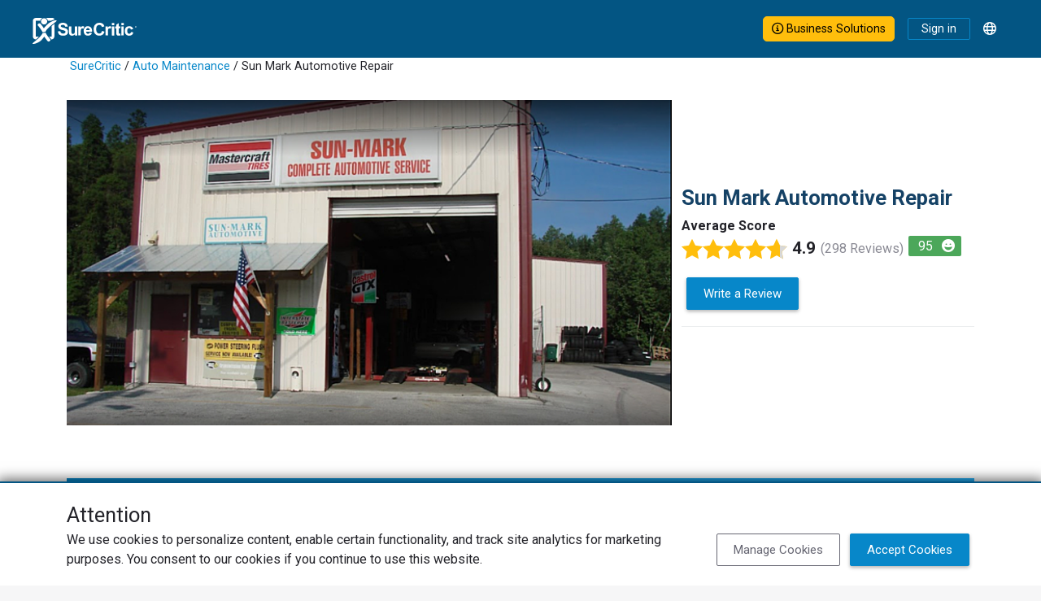

--- FILE ---
content_type: image/svg+xml
request_url: https://dd5cthgnln9mv.cloudfront.net/assets/anonymous_avatar-a536bab47335d820ec5c4467075ecc04bd4b1924ea524c071e14a0cc19c685db.svg
body_size: 2608
content:
<?xml version="1.0" encoding="UTF-8"?>
<svg width="75px" height="75px" viewBox="0 0 75 75" version="1.1" xmlns="http://www.w3.org/2000/svg" xmlns:xlink="http://www.w3.org/1999/xlink">
    <!-- Generator: Sketch 49.3 (51167) - http://www.bohemiancoding.com/sketch -->
    <title>3 copy</title>
    <desc>Created with Sketch.</desc>
    <defs>
        <circle id="path-1" cx="37.5" cy="37.5" r="37.5"></circle>
    </defs>
    <g id="Page-1" stroke="none" stroke-width="1" fill="none" fill-rule="evenodd">
        <g id="SC_BRP_Avitars" transform="translate(-32.000000, -148.000000)">
            <g id="3-copy" transform="translate(32.000000, 148.000000)">
                <mask id="mask-2" fill="white">
                    <use xlink:href="#path-1"></use>
                </mask>
                <use id="Mask" fill="#E3E3E6" xlink:href="#path-1"></use>
                <path d="M38.3460821,15.5001252 C41.7054497,15.5001252 44.830441,16.3399675 47.7210597,18.0196504 C50.6116784,19.6993333 52.8968292,21.9844841 54.5765121,24.8751028 C56.256195,27.7657215 57.0960374,30.8907129 57.0960374,34.2500805 C57.0960374,37.6094481 56.256195,40.7344394 54.5765121,43.6250581 C52.8968292,46.5156768 50.6116784,48.8008276 47.7210597,50.4805105 C44.830441,52.1601934 41.7054497,53.0000358 38.3460821,53.0000358 C34.9867145,53.0000358 31.8617231,52.1601934 28.9711044,50.4805105 C26.0804857,48.8008276 23.7953349,46.5156768 22.115652,43.6250581 C20.4359691,40.7344394 19.5961268,37.6094481 19.5961268,34.2500805 C19.5961268,30.8907129 20.4359691,27.7657215 22.115652,24.8751028 C23.7953349,21.9844841 26.0804857,19.6993333 28.9711044,18.0196504 C31.8617231,16.3399675 34.9867145,15.5001252 38.3460821,15.5001252 Z M59.7913435,54.6406569 C62.2913369,55.2656548 64.3421133,56.5937778 65.9436725,58.6250224 C67.5452318,60.6562669 68.3460106,62.9609495 68.3460106,65.5390684 L68.3460106,69.8749955 C68.3460106,71.4374912 67.7991363,72.7656142 66.7053895,73.859361 C65.6116427,74.9531078 64.2835197,75.4999821 62.721024,75.4999821 L13.9711402,75.4999821 C12.4086445,75.4999821 11.0805215,74.9531078 9.98677471,73.859361 C8.89302791,72.7656142 8.34615362,71.4374912 8.34615362,69.8749955 L8.34615362,65.5390684 C8.34615362,62.9609495 9.14693236,60.6562669 10.7484916,58.6250224 C12.3500509,56.5937778 14.4008273,55.2656548 16.9008207,54.6406569 L25.2211134,52.5312869 C28.892979,55.1875311 33.0335954,56.5937778 37.6429588,56.7500268 C42.7210711,56.9062759 47.3304363,55.5000292 51.4710508,52.5312869 L59.7913435,54.6406569 Z" id="user" fill="#1B5583" mask="url(#mask-2)"></path>
            </g>
        </g>
    </g>
</svg>

--- FILE ---
content_type: text/javascript; charset=utf-8
request_url: https://www.surecritic.com/reviews/sun-mark-automotive-repair.js?sort=&search=&department_id=&rating=&flgr=&exact_search=
body_size: 9631
content:
$('.biz-tab-nav').data('sort', "");
$('.reviews-container').attr({"data-business-slug": "sun-mark-automotive-repair", "data-search": "",
      "data-sort": "", "data-department-id": "", "data-rating": ""});
$('#brp-reviews-title').html("<div class=\"heading4\">Sun Mark Automotive Repair\'s Reviews<\/div>\n<div class=\"star-rating bottom-spacer float-start star-rating-md\">\n<!--[if !(IE)]><!--><span><img title=\"Overall Rating 4.9/5\" alt=\"Overall Rating 4.9/5\" data-bs-toggle=\"tooltip\" src=\"https://www.surecritic.com/assets/star2-1.svg\" /><img title=\"Overall Rating 4.9/5\" alt=\"Overall Rating 4.9/5\" data-bs-toggle=\"tooltip\" src=\"https://www.surecritic.com/assets/star2-1.svg\" /><img title=\"Overall Rating 4.9/5\" alt=\"Overall Rating 4.9/5\" data-bs-toggle=\"tooltip\" src=\"https://www.surecritic.com/assets/star2-1.svg\" /><img title=\"Overall Rating 4.9/5\" alt=\"Overall Rating 4.9/5\" data-bs-toggle=\"tooltip\" src=\"https://www.surecritic.com/assets/star2-1.svg\" /><img title=\"Overall Rating 4.9/5\" alt=\"Overall Rating 4.9/5\" data-bs-toggle=\"tooltip\" src=\"https://www.surecritic.com/assets/star2-3q.svg\" /><\/span><!--<![endif]--><!--[if IE]><span><img title=\"Overall Rating 4.9/5\" alt=\"Overall Rating 4.9/5\" data-bs-toggle=\"tooltip\" src=\"https://www.surecritic.com/assets/star2-1.png\" /><img title=\"Overall Rating 4.9/5\" alt=\"Overall Rating 4.9/5\" data-bs-toggle=\"tooltip\" src=\"https://www.surecritic.com/assets/star2-1.png\" /><img title=\"Overall Rating 4.9/5\" alt=\"Overall Rating 4.9/5\" data-bs-toggle=\"tooltip\" src=\"https://www.surecritic.com/assets/star2-1.png\" /><img title=\"Overall Rating 4.9/5\" alt=\"Overall Rating 4.9/5\" data-bs-toggle=\"tooltip\" src=\"https://www.surecritic.com/assets/star2-1.png\" /><img title=\"Overall Rating 4.9/5\" alt=\"Overall Rating 4.9/5\" data-bs-toggle=\"tooltip\" src=\"https://www.surecritic.com/assets/star2-3q.png\" /><\/span><!--<![endif]-->\n<div class=\"avg-rating avg-rating-md\">4.9<\/div>\n<div class=\"review-count review-count-md\">(298 Reviews)<\/div>\n<\/div>\n\n");
$('#brp-keywords').html("<div id=\"keywords-wrapper\">\n<h2 class=\"heading6 keywords-title\">Reviews that include<\/h2>\n<div id=\"keywords\">\n<div class=\"keyword\">\n<a class=\"keyword-link\" data-business-slug=\"sun-mark-automotive-repair\" href=\"#brp-review-summary-card\"><span class=\"search-label\">Sun Mark<\/span>\n<span class=\"count\">21<\/span>\n<\/a><\/div>\n<div class=\"keyword\">\n<a class=\"keyword-link\" data-business-slug=\"sun-mark-automotive-repair\" href=\"#brp-review-summary-card\"><span class=\"search-label\">Mechanic<\/span>\n<span class=\"count\">16<\/span>\n<\/a><\/div>\n<div class=\"keyword\">\n<a class=\"keyword-link\" data-business-slug=\"sun-mark-automotive-repair\" href=\"#brp-review-summary-card\"><span class=\"search-label\">Prices<\/span>\n<span class=\"count\">15<\/span>\n<\/a><\/div>\n<div class=\"keyword\">\n<a class=\"keyword-link\" data-business-slug=\"sun-mark-automotive-repair\" href=\"#brp-review-summary-card\"><span class=\"search-label\">Sunmark<\/span>\n<span class=\"count\">15<\/span>\n<\/a><\/div>\n<div class=\"keyword\">\n<a class=\"keyword-link\" data-business-slug=\"sun-mark-automotive-repair\" href=\"#brp-review-summary-card\"><span class=\"search-label\">Repairs<\/span>\n<span class=\"count\">15<\/span>\n<\/a><\/div>\n<\/div>\n<\/div>\n");
$('#search_input').html("<input class=\"form-control border-0 brp-review-search\" id=\"review-search-field\" placeholder=\"Search Reviews\" type=\"text\" value=\"\">\n<div class=\"clear-form d-none\"><i class=\"fa-regular fa-rectangle-xmark\"><\/i><\/div>\n");
$('.reviews-container').html("<hr>\n<div class=\"review-row\" data-review-id=\"9691991\">\n<div class=\"review-profile\">\n<div class=\"reviewer-image\">\n<div class=\"avatar-wrapper\">\n<div class=\"avatar\" style=\"width: 75px; height: 75px\">\n<div class=\"non-gravatar\">\n<div class=\"avatar-consumer-initials\" style=\"line-height: 75px; font-size: 24px; width: 75px\">\nCL\n<\/div>\n<\/div>\n<div class=\"gravatar\">\n<img loading=\"lazy\" alt=\"gravatar\" referrerpolicy=\"no-referrer\" style=\"width: 75px; height: 75px\" src=\"https://secure.gravatar.com/avatar/693598e47c706a966a5a7f69be5b09b2?s=75&amp;d=blank\" />\n<\/div>\n<\/div>\n\n<\/div>\n<\/div>\n<div class=\"reviewer-info\">\n<div class=\"reviewer\"><span>Catherine L.<\/span><\/div>\n<div class=\"reviewer-location\">Lutz, FL<\/div>\n<\/div>\n<\/div>\n<div class=\"review-details\">\n<div class=\"row justify-content-between\">\n<div class=\"col-sm-7 p-0\">\n<div class=\"row\">\n<div class=\"col-sm-auto p-0\">\n<div class=\"star-rating-lg\"><!--[if !(IE)]><!--><span><img title=\"Overall Rating 5.0/5\" alt=\"Overall Rating 5.0/5\" data-bs-toggle=\"tooltip\" src=\"https://www.surecritic.com/assets/star2-1.svg\" /><img title=\"Overall Rating 5.0/5\" alt=\"Overall Rating 5.0/5\" data-bs-toggle=\"tooltip\" src=\"https://www.surecritic.com/assets/star2-1.svg\" /><img title=\"Overall Rating 5.0/5\" alt=\"Overall Rating 5.0/5\" data-bs-toggle=\"tooltip\" src=\"https://www.surecritic.com/assets/star2-1.svg\" /><img title=\"Overall Rating 5.0/5\" alt=\"Overall Rating 5.0/5\" data-bs-toggle=\"tooltip\" src=\"https://www.surecritic.com/assets/star2-1.svg\" /><img title=\"Overall Rating 5.0/5\" alt=\"Overall Rating 5.0/5\" data-bs-toggle=\"tooltip\" src=\"https://www.surecritic.com/assets/star2-1.svg\" /><\/span><!--<![endif]--><!--[if IE]><span><img title=\"Overall Rating 5.0/5\" alt=\"Overall Rating 5.0/5\" data-bs-toggle=\"tooltip\" src=\"https://www.surecritic.com/assets/star2-1.png\" /><img title=\"Overall Rating 5.0/5\" alt=\"Overall Rating 5.0/5\" data-bs-toggle=\"tooltip\" src=\"https://www.surecritic.com/assets/star2-1.png\" /><img title=\"Overall Rating 5.0/5\" alt=\"Overall Rating 5.0/5\" data-bs-toggle=\"tooltip\" src=\"https://www.surecritic.com/assets/star2-1.png\" /><img title=\"Overall Rating 5.0/5\" alt=\"Overall Rating 5.0/5\" data-bs-toggle=\"tooltip\" src=\"https://www.surecritic.com/assets/star2-1.png\" /><img title=\"Overall Rating 5.0/5\" alt=\"Overall Rating 5.0/5\" data-bs-toggle=\"tooltip\" src=\"https://www.surecritic.com/assets/star2-1.png\" /><\/span><!--<![endif]--><\/div>\n<\/div>\n<div class=\"col-sm-auto p-0\">\n<div class=\"review-date\">09/06/2023<\/div>\n<\/div>\n<\/div>\n<\/div>\n<div class=\"col-sm-5 p-0 text-end\">\n<div class=\"row justify-content-sm-end justify-content-between\">\n<div class=\"col-auto pe-0\"><div class=\"recommendation-rating\" data-bs-html=\"true\" data-bs-placement=\"top\" data-bs-title=\"On a scale of 0 to 10, how likely are you to recommend &lt;b&gt;Sun Mark Automotive Repair&lt;/b&gt; to a friend or colleague? &lt;br&gt;10 - 9 &lt;i class=&quot;fas fa-grin&quot;&gt;&lt;/i&gt;, 8 - 7 &lt;i class=&quot;fas fa-face-meh&quot;&gt;&lt;/i&gt;, 6 - 0 &lt;i class=&quot;fas fa-face-frown&quot;&gt;&lt;/i&gt;\" data-bs-toggle=\"tooltip\" id=\"recommendation-rating\">\n<div class=\"promoter\">\n10\n<i class=\"fas fa-grin\"><\/i>\n<\/div>\n<\/div>\n<\/div>\n<\/div>\n<\/div>\n<\/div>\n<div class=\"row\">\n<div class=\"review-title\"><span>Car not starting properly<\/span><\/div>\n<\/div>\n<div class=\"row\">\n<div class=\"review-comments\"><span>I had never been to Sun mark, so as always I was leery of going there as a needed a new mechanic. The gentleman that helped me was extremely knowledgeable and took care of my Jeep with his expertise. I am very satisfied and I will return. And it helps that my mechanic also owns a Jeep so I feel 100 times more comfortable. Would highly recommend<\/span><\/div>\n<\/div>\n<\/div>\n\n<\/div>\n<hr>\n<div class=\"review-row\" data-review-id=\"9578547\">\n<div class=\"review-profile\">\n<div class=\"reviewer-image\">\n<div class=\"avatar-wrapper\">\n<div class=\"avatar\" style=\"width: 75px; height: 75px\">\n<div class=\"non-gravatar\">\n<div class=\"avatar-consumer-initials\" style=\"line-height: 75px; font-size: 24px; width: 75px\">\nMG\n<\/div>\n<\/div>\n<div class=\"gravatar\">\n<img loading=\"lazy\" alt=\"gravatar\" referrerpolicy=\"no-referrer\" style=\"width: 75px; height: 75px\" src=\"https://secure.gravatar.com/avatar/8bfb15a9f11a8432397ff14eaec5c097?s=75&amp;d=blank\" />\n<\/div>\n<\/div>\n\n<\/div>\n<\/div>\n<div class=\"reviewer-info\">\n<div class=\"reviewer\"><span>MARK G.<\/span><\/div>\n<div class=\"reviewer-location\">Lutz, FL<\/div>\n<div class=\"year-make-model\"><a href=\"/vehicles/reviews/toyota/avalon/2003\">Toyota Avalon<\/a><\/div>\n<\/div>\n<\/div>\n<div class=\"review-details\">\n<div class=\"row justify-content-between\">\n<div class=\"col-sm-7 p-0\">\n<div class=\"row\">\n<div class=\"col-sm-auto p-0\">\n<div class=\"star-rating-lg\"><!--[if !(IE)]><!--><span><img title=\"Overall Rating 5.0/5\" alt=\"Overall Rating 5.0/5\" data-bs-toggle=\"tooltip\" src=\"https://www.surecritic.com/assets/star2-1.svg\" /><img title=\"Overall Rating 5.0/5\" alt=\"Overall Rating 5.0/5\" data-bs-toggle=\"tooltip\" src=\"https://www.surecritic.com/assets/star2-1.svg\" /><img title=\"Overall Rating 5.0/5\" alt=\"Overall Rating 5.0/5\" data-bs-toggle=\"tooltip\" src=\"https://www.surecritic.com/assets/star2-1.svg\" /><img title=\"Overall Rating 5.0/5\" alt=\"Overall Rating 5.0/5\" data-bs-toggle=\"tooltip\" src=\"https://www.surecritic.com/assets/star2-1.svg\" /><img title=\"Overall Rating 5.0/5\" alt=\"Overall Rating 5.0/5\" data-bs-toggle=\"tooltip\" src=\"https://www.surecritic.com/assets/star2-1.svg\" /><\/span><!--<![endif]--><!--[if IE]><span><img title=\"Overall Rating 5.0/5\" alt=\"Overall Rating 5.0/5\" data-bs-toggle=\"tooltip\" src=\"https://www.surecritic.com/assets/star2-1.png\" /><img title=\"Overall Rating 5.0/5\" alt=\"Overall Rating 5.0/5\" data-bs-toggle=\"tooltip\" src=\"https://www.surecritic.com/assets/star2-1.png\" /><img title=\"Overall Rating 5.0/5\" alt=\"Overall Rating 5.0/5\" data-bs-toggle=\"tooltip\" src=\"https://www.surecritic.com/assets/star2-1.png\" /><img title=\"Overall Rating 5.0/5\" alt=\"Overall Rating 5.0/5\" data-bs-toggle=\"tooltip\" src=\"https://www.surecritic.com/assets/star2-1.png\" /><img title=\"Overall Rating 5.0/5\" alt=\"Overall Rating 5.0/5\" data-bs-toggle=\"tooltip\" src=\"https://www.surecritic.com/assets/star2-1.png\" /><\/span><!--<![endif]--><\/div>\n<\/div>\n<div class=\"col-sm-auto p-0\">\n<div class=\"review-date\">06/19/2023<\/div>\n<\/div>\n<\/div>\n<\/div>\n<div class=\"col-sm-5 p-0 text-end\">\n<div class=\"row justify-content-sm-end justify-content-between\">\n<div class=\"col-auto p-0 review-verified\"><div class=\"verified-badge\" title=\"This &#39;Verified by SureCritic&#39; badge comes with our assurance that the reviewer is an actual customer.\"><img alt=\"verified customer\" src=\"https://dd5cthgnln9mv.cloudfront.net/assets/sc_checkman_2023-3724d85ec29cfb41d93be817e7259191846b0df5e44b57244f38930957ec0cd7.svg\" />Verified Customer<\/div><\/div>\n<div class=\"col-auto pe-0\"><div class=\"recommendation-rating\" data-bs-html=\"true\" data-bs-placement=\"top\" data-bs-title=\"On a scale of 0 to 10, how likely are you to recommend &lt;b&gt;Sun Mark Automotive Repair&lt;/b&gt; to a friend or colleague? &lt;br&gt;10 - 9 &lt;i class=&quot;fas fa-grin&quot;&gt;&lt;/i&gt;, 8 - 7 &lt;i class=&quot;fas fa-face-meh&quot;&gt;&lt;/i&gt;, 6 - 0 &lt;i class=&quot;fas fa-face-frown&quot;&gt;&lt;/i&gt;\" data-bs-toggle=\"tooltip\" id=\"recommendation-rating\">\n<div class=\"promoter\">\n10\n<i class=\"fas fa-grin\"><\/i>\n<\/div>\n<\/div>\n<\/div>\n<\/div>\n<\/div>\n<\/div>\n<div class=\"row\">\n<div class=\"review-title\"><span>Oil change<\/span><\/div>\n<\/div>\n<div class=\"row\">\n<div class=\"review-comments\"><span>Another professional courteous quick routine maintenance taken care of<\/span><\/div>\n<\/div>\n<\/div>\n\n<\/div>\n<hr>\n<div class=\"review-row\" data-review-id=\"9543163\">\n<div class=\"review-profile\">\n<div class=\"reviewer-image\">\n<div class=\"avatar-wrapper\">\n<div class=\"avatar\" style=\"width: 75px; height: 75px\">\n<div class=\"non-gravatar\">\n<img loading=\"lazy\" alt=\"\" style=\"width: 75px; height: 75px\" src=\"https://dd5cthgnln9mv.cloudfront.net/assets/anonymous_avatar-a536bab47335d820ec5c4467075ecc04bd4b1924ea524c071e14a0cc19c685db.svg\" />\n<\/div>\n<div class=\"gravatar\">\n\n<\/div>\n<\/div>\n\n<\/div>\n<\/div>\n<div class=\"reviewer-info\">\n<div class=\"reviewer\"><span>Verified Customer<\/span><\/div>\n<div class=\"reviewer-location\">Lutz, FL<\/div>\n<div class=\"year-make-model\"><a href=\"/vehicles/reviews/chevrolet/equinox/2006\">Chevrolet Equinox<\/a><\/div>\n<\/div>\n<\/div>\n<div class=\"review-details\">\n<div class=\"row justify-content-between\">\n<div class=\"col-sm-7 p-0\">\n<div class=\"row\">\n<div class=\"col-sm-auto p-0\">\n<div class=\"star-rating-lg\"><!--[if !(IE)]><!--><span><img title=\"Overall Rating 5.0/5\" alt=\"Overall Rating 5.0/5\" data-bs-toggle=\"tooltip\" src=\"https://www.surecritic.com/assets/star2-1.svg\" /><img title=\"Overall Rating 5.0/5\" alt=\"Overall Rating 5.0/5\" data-bs-toggle=\"tooltip\" src=\"https://www.surecritic.com/assets/star2-1.svg\" /><img title=\"Overall Rating 5.0/5\" alt=\"Overall Rating 5.0/5\" data-bs-toggle=\"tooltip\" src=\"https://www.surecritic.com/assets/star2-1.svg\" /><img title=\"Overall Rating 5.0/5\" alt=\"Overall Rating 5.0/5\" data-bs-toggle=\"tooltip\" src=\"https://www.surecritic.com/assets/star2-1.svg\" /><img title=\"Overall Rating 5.0/5\" alt=\"Overall Rating 5.0/5\" data-bs-toggle=\"tooltip\" src=\"https://www.surecritic.com/assets/star2-1.svg\" /><\/span><!--<![endif]--><!--[if IE]><span><img title=\"Overall Rating 5.0/5\" alt=\"Overall Rating 5.0/5\" data-bs-toggle=\"tooltip\" src=\"https://www.surecritic.com/assets/star2-1.png\" /><img title=\"Overall Rating 5.0/5\" alt=\"Overall Rating 5.0/5\" data-bs-toggle=\"tooltip\" src=\"https://www.surecritic.com/assets/star2-1.png\" /><img title=\"Overall Rating 5.0/5\" alt=\"Overall Rating 5.0/5\" data-bs-toggle=\"tooltip\" src=\"https://www.surecritic.com/assets/star2-1.png\" /><img title=\"Overall Rating 5.0/5\" alt=\"Overall Rating 5.0/5\" data-bs-toggle=\"tooltip\" src=\"https://www.surecritic.com/assets/star2-1.png\" /><img title=\"Overall Rating 5.0/5\" alt=\"Overall Rating 5.0/5\" data-bs-toggle=\"tooltip\" src=\"https://www.surecritic.com/assets/star2-1.png\" /><\/span><!--<![endif]--><\/div>\n<\/div>\n<div class=\"col-sm-auto p-0\">\n<div class=\"review-date\">05/23/2023<\/div>\n<\/div>\n<\/div>\n<\/div>\n<div class=\"col-sm-5 p-0 text-end\">\n<div class=\"row justify-content-sm-end justify-content-between\">\n<div class=\"col-auto p-0 review-verified\"><div class=\"verified-badge\" title=\"This &#39;Verified by SureCritic&#39; badge comes with our assurance that the reviewer is an actual customer.\"><img alt=\"verified customer\" src=\"https://dd5cthgnln9mv.cloudfront.net/assets/sc_checkman_2023-3724d85ec29cfb41d93be817e7259191846b0df5e44b57244f38930957ec0cd7.svg\" />Verified Customer<\/div><\/div>\n<div class=\"col-auto pe-0\"><div class=\"recommendation-rating\" data-bs-html=\"true\" data-bs-placement=\"top\" data-bs-title=\"On a scale of 0 to 10, how likely are you to recommend &lt;b&gt;Sun Mark Automotive Repair&lt;/b&gt; to a friend or colleague? &lt;br&gt;10 - 9 &lt;i class=&quot;fas fa-grin&quot;&gt;&lt;/i&gt;, 8 - 7 &lt;i class=&quot;fas fa-face-meh&quot;&gt;&lt;/i&gt;, 6 - 0 &lt;i class=&quot;fas fa-face-frown&quot;&gt;&lt;/i&gt;\" data-bs-toggle=\"tooltip\" id=\"recommendation-rating\">\n<div class=\"promoter\">\n10\n<i class=\"fas fa-grin\"><\/i>\n<\/div>\n<\/div>\n<\/div>\n<\/div>\n<\/div>\n<\/div>\n<div class=\"row\">\n<div class=\"review-title\"><span>Car repair<\/span><\/div>\n<\/div>\n<div class=\"row\">\n<div class=\"review-comments\"><span>Excellent care by qualified mechanic. On time and with written estimates.<\/span><\/div>\n<\/div>\n<\/div>\n\n<\/div>\n<hr>\n<div class=\"review-row\" data-review-id=\"9538539\">\n<div class=\"review-profile\">\n<div class=\"reviewer-image\">\n<div class=\"avatar-wrapper\">\n<div class=\"avatar\" style=\"width: 75px; height: 75px\">\n<div class=\"non-gravatar\">\n<div class=\"avatar-consumer-initials\" style=\"line-height: 75px; font-size: 24px; width: 75px\">\nTW\n<\/div>\n<\/div>\n<div class=\"gravatar\">\n<img loading=\"lazy\" alt=\"gravatar\" referrerpolicy=\"no-referrer\" style=\"width: 75px; height: 75px\" src=\"https://secure.gravatar.com/avatar/4dbb0ea3ae4518003daf5272e1df6444?s=75&amp;d=blank\" />\n<\/div>\n<\/div>\n\n<\/div>\n<\/div>\n<div class=\"reviewer-info\">\n<div class=\"reviewer\"><span>THOMAS W.<\/span><\/div>\n<div class=\"reviewer-location\">Lutz, FL<\/div>\n<div class=\"year-make-model\"><a href=\"/vehicles/reviews/chevrolet/corvette/1997\">Chevrolet Corvette<\/a><\/div>\n<\/div>\n<\/div>\n<div class=\"review-details\">\n<div class=\"row justify-content-between\">\n<div class=\"col-sm-7 p-0\">\n<div class=\"row\">\n<div class=\"col-sm-auto p-0\">\n<div class=\"star-rating-lg\"><!--[if !(IE)]><!--><span><img title=\"Overall Rating 5.0/5\" alt=\"Overall Rating 5.0/5\" data-bs-toggle=\"tooltip\" src=\"https://www.surecritic.com/assets/star2-1.svg\" /><img title=\"Overall Rating 5.0/5\" alt=\"Overall Rating 5.0/5\" data-bs-toggle=\"tooltip\" src=\"https://www.surecritic.com/assets/star2-1.svg\" /><img title=\"Overall Rating 5.0/5\" alt=\"Overall Rating 5.0/5\" data-bs-toggle=\"tooltip\" src=\"https://www.surecritic.com/assets/star2-1.svg\" /><img title=\"Overall Rating 5.0/5\" alt=\"Overall Rating 5.0/5\" data-bs-toggle=\"tooltip\" src=\"https://www.surecritic.com/assets/star2-1.svg\" /><img title=\"Overall Rating 5.0/5\" alt=\"Overall Rating 5.0/5\" data-bs-toggle=\"tooltip\" src=\"https://www.surecritic.com/assets/star2-1.svg\" /><\/span><!--<![endif]--><!--[if IE]><span><img title=\"Overall Rating 5.0/5\" alt=\"Overall Rating 5.0/5\" data-bs-toggle=\"tooltip\" src=\"https://www.surecritic.com/assets/star2-1.png\" /><img title=\"Overall Rating 5.0/5\" alt=\"Overall Rating 5.0/5\" data-bs-toggle=\"tooltip\" src=\"https://www.surecritic.com/assets/star2-1.png\" /><img title=\"Overall Rating 5.0/5\" alt=\"Overall Rating 5.0/5\" data-bs-toggle=\"tooltip\" src=\"https://www.surecritic.com/assets/star2-1.png\" /><img title=\"Overall Rating 5.0/5\" alt=\"Overall Rating 5.0/5\" data-bs-toggle=\"tooltip\" src=\"https://www.surecritic.com/assets/star2-1.png\" /><img title=\"Overall Rating 5.0/5\" alt=\"Overall Rating 5.0/5\" data-bs-toggle=\"tooltip\" src=\"https://www.surecritic.com/assets/star2-1.png\" /><\/span><!--<![endif]--><\/div>\n<\/div>\n<div class=\"col-sm-auto p-0\">\n<div class=\"review-date\">05/19/2023<\/div>\n<\/div>\n<\/div>\n<\/div>\n<div class=\"col-sm-5 p-0 text-end\">\n<div class=\"row justify-content-sm-end justify-content-between\">\n<div class=\"col-auto p-0 review-verified\"><div class=\"verified-badge\" title=\"This &#39;Verified by SureCritic&#39; badge comes with our assurance that the reviewer is an actual customer.\"><img alt=\"verified customer\" src=\"https://dd5cthgnln9mv.cloudfront.net/assets/sc_checkman_2023-3724d85ec29cfb41d93be817e7259191846b0df5e44b57244f38930957ec0cd7.svg\" />Verified Customer<\/div><\/div>\n<div class=\"col-auto pe-0\"><div class=\"recommendation-rating\" data-bs-html=\"true\" data-bs-placement=\"top\" data-bs-title=\"On a scale of 0 to 10, how likely are you to recommend &lt;b&gt;Sun Mark Automotive Repair&lt;/b&gt; to a friend or colleague? &lt;br&gt;10 - 9 &lt;i class=&quot;fas fa-grin&quot;&gt;&lt;/i&gt;, 8 - 7 &lt;i class=&quot;fas fa-face-meh&quot;&gt;&lt;/i&gt;, 6 - 0 &lt;i class=&quot;fas fa-face-frown&quot;&gt;&lt;/i&gt;\" data-bs-toggle=\"tooltip\" id=\"recommendation-rating\">\n<div class=\"promoter\">\n10\n<i class=\"fas fa-grin\"><\/i>\n<\/div>\n<\/div>\n<\/div>\n<\/div>\n<\/div>\n<\/div>\n<div class=\"row\">\n<div class=\"review-title\"><span>C5<\/span><\/div>\n<\/div>\n<div class=\"row\">\n<div class=\"review-comments\"><span>Brought the car to the shop to have the shifter cable replaced. Upon driving it there, the serpentine belt came off and lost all power steering. He diagnosed it and not only did I have to replace the shifter cable, I had a bad idler arm pulley and a bad power steering pulley. He saved me some money by welding them . Thank you<\/span><\/div>\n<\/div>\n<\/div>\n\n<\/div>\n<hr>\n<div class=\"review-row\" data-review-id=\"9519954\">\n<div class=\"review-profile\">\n<div class=\"reviewer-image\">\n<div class=\"avatar-wrapper\">\n<div class=\"avatar\" style=\"width: 75px; height: 75px\">\n<div class=\"non-gravatar\">\n<div class=\"avatar-consumer-initials\" style=\"line-height: 75px; font-size: 24px; width: 75px\">\nVZ\n<\/div>\n<\/div>\n<div class=\"gravatar\">\n\n<\/div>\n<\/div>\n\n<\/div>\n<\/div>\n<div class=\"reviewer-info\">\n<div class=\"reviewer\"><span>VANESSA Z.<\/span><\/div>\n<div class=\"reviewer-location\">Saint Petersburg, FL<\/div>\n<div class=\"year-make-model\"><a href=\"/vehicles/reviews/dodge/journey/2015\">Dodge Journey<\/a><\/div>\n<\/div>\n<\/div>\n<div class=\"review-details\">\n<div class=\"row justify-content-between\">\n<div class=\"col-sm-7 p-0\">\n<div class=\"row\">\n<div class=\"col-sm-auto p-0\">\n<div class=\"star-rating-lg\"><!--[if !(IE)]><!--><span><img title=\"Overall Rating 5.0/5\" alt=\"Overall Rating 5.0/5\" data-bs-toggle=\"tooltip\" src=\"https://www.surecritic.com/assets/star2-1.svg\" /><img title=\"Overall Rating 5.0/5\" alt=\"Overall Rating 5.0/5\" data-bs-toggle=\"tooltip\" src=\"https://www.surecritic.com/assets/star2-1.svg\" /><img title=\"Overall Rating 5.0/5\" alt=\"Overall Rating 5.0/5\" data-bs-toggle=\"tooltip\" src=\"https://www.surecritic.com/assets/star2-1.svg\" /><img title=\"Overall Rating 5.0/5\" alt=\"Overall Rating 5.0/5\" data-bs-toggle=\"tooltip\" src=\"https://www.surecritic.com/assets/star2-1.svg\" /><img title=\"Overall Rating 5.0/5\" alt=\"Overall Rating 5.0/5\" data-bs-toggle=\"tooltip\" src=\"https://www.surecritic.com/assets/star2-1.svg\" /><\/span><!--<![endif]--><!--[if IE]><span><img title=\"Overall Rating 5.0/5\" alt=\"Overall Rating 5.0/5\" data-bs-toggle=\"tooltip\" src=\"https://www.surecritic.com/assets/star2-1.png\" /><img title=\"Overall Rating 5.0/5\" alt=\"Overall Rating 5.0/5\" data-bs-toggle=\"tooltip\" src=\"https://www.surecritic.com/assets/star2-1.png\" /><img title=\"Overall Rating 5.0/5\" alt=\"Overall Rating 5.0/5\" data-bs-toggle=\"tooltip\" src=\"https://www.surecritic.com/assets/star2-1.png\" /><img title=\"Overall Rating 5.0/5\" alt=\"Overall Rating 5.0/5\" data-bs-toggle=\"tooltip\" src=\"https://www.surecritic.com/assets/star2-1.png\" /><img title=\"Overall Rating 5.0/5\" alt=\"Overall Rating 5.0/5\" data-bs-toggle=\"tooltip\" src=\"https://www.surecritic.com/assets/star2-1.png\" /><\/span><!--<![endif]--><\/div>\n<\/div>\n<div class=\"col-sm-auto p-0\">\n<div class=\"review-date\">05/05/2023<\/div>\n<\/div>\n<\/div>\n<\/div>\n<div class=\"col-sm-5 p-0 text-end\">\n<div class=\"row justify-content-sm-end justify-content-between\">\n<div class=\"col-auto p-0 review-verified\"><div class=\"verified-badge\" title=\"This &#39;Verified by SureCritic&#39; badge comes with our assurance that the reviewer is an actual customer.\"><img alt=\"verified customer\" src=\"https://dd5cthgnln9mv.cloudfront.net/assets/sc_checkman_2023-3724d85ec29cfb41d93be817e7259191846b0df5e44b57244f38930957ec0cd7.svg\" />Verified Customer<\/div><\/div>\n<div class=\"col-auto pe-0\"><div class=\"recommendation-rating\" data-bs-html=\"true\" data-bs-placement=\"top\" data-bs-title=\"On a scale of 0 to 10, how likely are you to recommend &lt;b&gt;Sun Mark Automotive Repair&lt;/b&gt; to a friend or colleague? &lt;br&gt;10 - 9 &lt;i class=&quot;fas fa-grin&quot;&gt;&lt;/i&gt;, 8 - 7 &lt;i class=&quot;fas fa-face-meh&quot;&gt;&lt;/i&gt;, 6 - 0 &lt;i class=&quot;fas fa-face-frown&quot;&gt;&lt;/i&gt;\" data-bs-toggle=\"tooltip\" id=\"recommendation-rating\">\n<div class=\"promoter\">\n10\n<i class=\"fas fa-grin\"><\/i>\n<\/div>\n<\/div>\n<\/div>\n<\/div>\n<\/div>\n<\/div>\n<div class=\"row\">\n<div class=\"review-title\"><span>Transmission Failure<\/span><\/div>\n<\/div>\n<div class=\"row\">\n<div class=\"review-comments\"><span>My SUV started making noises, then stopped shifting.  Mark took my car in and found out it was the transmission  and a few more things. He fixed it so quickly and inexpensively. \n<br>Thank you Mark.<\/span><\/div>\n<\/div>\n<\/div>\n\n<\/div>\n<hr>\n<div class=\"review-row\" data-review-id=\"9513807\">\n<div class=\"review-profile\">\n<div class=\"reviewer-image\">\n<div class=\"avatar-wrapper\">\n<div class=\"avatar\" style=\"width: 75px; height: 75px\">\n<div class=\"non-gravatar\">\n<div class=\"avatar-consumer-initials\" style=\"line-height: 75px; font-size: 24px; width: 75px\">\nJS\n<\/div>\n<\/div>\n<div class=\"gravatar\">\n<img loading=\"lazy\" alt=\"gravatar\" referrerpolicy=\"no-referrer\" style=\"width: 75px; height: 75px\" src=\"https://secure.gravatar.com/avatar/6cceb5359c1e5e4ad8ea53f642941063?s=75&amp;d=blank\" />\n<\/div>\n<\/div>\n\n<\/div>\n<\/div>\n<div class=\"reviewer-info\">\n<div class=\"reviewer\"><span>JEFF S.<\/span><\/div>\n<div class=\"reviewer-location\">Tampa, FL<\/div>\n<div class=\"year-make-model\"><a href=\"/vehicles/reviews/isuzu/hombre/1997\">Isuzu Hombre<\/a><\/div>\n<\/div>\n<\/div>\n<div class=\"review-details\">\n<div class=\"row justify-content-between\">\n<div class=\"col-sm-7 p-0\">\n<div class=\"row\">\n<div class=\"col-sm-auto p-0\">\n<div class=\"star-rating-lg\"><!--[if !(IE)]><!--><span><img title=\"Overall Rating 5.0/5\" alt=\"Overall Rating 5.0/5\" data-bs-toggle=\"tooltip\" src=\"https://www.surecritic.com/assets/star2-1.svg\" /><img title=\"Overall Rating 5.0/5\" alt=\"Overall Rating 5.0/5\" data-bs-toggle=\"tooltip\" src=\"https://www.surecritic.com/assets/star2-1.svg\" /><img title=\"Overall Rating 5.0/5\" alt=\"Overall Rating 5.0/5\" data-bs-toggle=\"tooltip\" src=\"https://www.surecritic.com/assets/star2-1.svg\" /><img title=\"Overall Rating 5.0/5\" alt=\"Overall Rating 5.0/5\" data-bs-toggle=\"tooltip\" src=\"https://www.surecritic.com/assets/star2-1.svg\" /><img title=\"Overall Rating 5.0/5\" alt=\"Overall Rating 5.0/5\" data-bs-toggle=\"tooltip\" src=\"https://www.surecritic.com/assets/star2-1.svg\" /><\/span><!--<![endif]--><!--[if IE]><span><img title=\"Overall Rating 5.0/5\" alt=\"Overall Rating 5.0/5\" data-bs-toggle=\"tooltip\" src=\"https://www.surecritic.com/assets/star2-1.png\" /><img title=\"Overall Rating 5.0/5\" alt=\"Overall Rating 5.0/5\" data-bs-toggle=\"tooltip\" src=\"https://www.surecritic.com/assets/star2-1.png\" /><img title=\"Overall Rating 5.0/5\" alt=\"Overall Rating 5.0/5\" data-bs-toggle=\"tooltip\" src=\"https://www.surecritic.com/assets/star2-1.png\" /><img title=\"Overall Rating 5.0/5\" alt=\"Overall Rating 5.0/5\" data-bs-toggle=\"tooltip\" src=\"https://www.surecritic.com/assets/star2-1.png\" /><img title=\"Overall Rating 5.0/5\" alt=\"Overall Rating 5.0/5\" data-bs-toggle=\"tooltip\" src=\"https://www.surecritic.com/assets/star2-1.png\" /><\/span><!--<![endif]--><\/div>\n<\/div>\n<div class=\"col-sm-auto p-0\">\n<div class=\"review-date\">05/02/2023<\/div>\n<\/div>\n<\/div>\n<\/div>\n<div class=\"col-sm-5 p-0 text-end\">\n<div class=\"row justify-content-sm-end justify-content-between\">\n<div class=\"col-auto p-0 review-verified\"><div class=\"verified-badge\" title=\"This &#39;Verified by SureCritic&#39; badge comes with our assurance that the reviewer is an actual customer.\"><img alt=\"verified customer\" src=\"https://dd5cthgnln9mv.cloudfront.net/assets/sc_checkman_2023-3724d85ec29cfb41d93be817e7259191846b0df5e44b57244f38930957ec0cd7.svg\" />Verified Customer<\/div><\/div>\n<div class=\"col-auto pe-0\"><div class=\"recommendation-rating\" data-bs-html=\"true\" data-bs-placement=\"top\" data-bs-title=\"On a scale of 0 to 10, how likely are you to recommend &lt;b&gt;Sun Mark Automotive Repair&lt;/b&gt; to a friend or colleague? &lt;br&gt;10 - 9 &lt;i class=&quot;fas fa-grin&quot;&gt;&lt;/i&gt;, 8 - 7 &lt;i class=&quot;fas fa-face-meh&quot;&gt;&lt;/i&gt;, 6 - 0 &lt;i class=&quot;fas fa-face-frown&quot;&gt;&lt;/i&gt;\" data-bs-toggle=\"tooltip\" id=\"recommendation-rating\">\n<div class=\"promoter\">\n10\n<i class=\"fas fa-grin\"><\/i>\n<\/div>\n<\/div>\n<\/div>\n<\/div>\n<\/div>\n<\/div>\n<div class=\"row\">\n<div class=\"review-title\"><span>Accepted the challenge<\/span><\/div>\n<\/div>\n<div class=\"row\">\n<div class=\"review-comments\"><span>Several shops refused to deal with an old high mileage vehicle but Sun Mark took on the job and stayed with it.  They were excellent in keeping me updated.<\/span><\/div>\n<\/div>\n<\/div>\n\n<\/div>\n<hr>\n<div class=\"review-row\" data-review-id=\"9491740\">\n<div class=\"review-profile\">\n<div class=\"reviewer-image\">\n<div class=\"avatar-wrapper\">\n<div class=\"avatar\" style=\"width: 75px; height: 75px\">\n<div class=\"non-gravatar\">\n<div class=\"avatar-consumer-initials\" style=\"line-height: 75px; font-size: 24px; width: 75px\">\nRN\n<\/div>\n<\/div>\n<div class=\"gravatar\">\n<img loading=\"lazy\" alt=\"gravatar\" referrerpolicy=\"no-referrer\" style=\"width: 75px; height: 75px\" src=\"https://secure.gravatar.com/avatar/0e18d1be3563779cfa9093b04a3b97d1?s=75&amp;d=blank\" />\n<\/div>\n<\/div>\n\n<\/div>\n<\/div>\n<div class=\"reviewer-info\">\n<div class=\"reviewer\"><span>RON N.<\/span><\/div>\n<div class=\"reviewer-location\">Lutz, FL<\/div>\n<div class=\"year-make-model\"><a href=\"/vehicles/reviews/toyota/camry/2018\">Toyota Camry<\/a><\/div>\n<\/div>\n<\/div>\n<div class=\"review-details\">\n<div class=\"row justify-content-between\">\n<div class=\"col-sm-7 p-0\">\n<div class=\"row\">\n<div class=\"col-sm-auto p-0\">\n<div class=\"star-rating-lg\"><!--[if !(IE)]><!--><span><img title=\"Overall Rating 5.0/5\" alt=\"Overall Rating 5.0/5\" data-bs-toggle=\"tooltip\" src=\"https://www.surecritic.com/assets/star2-1.svg\" /><img title=\"Overall Rating 5.0/5\" alt=\"Overall Rating 5.0/5\" data-bs-toggle=\"tooltip\" src=\"https://www.surecritic.com/assets/star2-1.svg\" /><img title=\"Overall Rating 5.0/5\" alt=\"Overall Rating 5.0/5\" data-bs-toggle=\"tooltip\" src=\"https://www.surecritic.com/assets/star2-1.svg\" /><img title=\"Overall Rating 5.0/5\" alt=\"Overall Rating 5.0/5\" data-bs-toggle=\"tooltip\" src=\"https://www.surecritic.com/assets/star2-1.svg\" /><img title=\"Overall Rating 5.0/5\" alt=\"Overall Rating 5.0/5\" data-bs-toggle=\"tooltip\" src=\"https://www.surecritic.com/assets/star2-1.svg\" /><\/span><!--<![endif]--><!--[if IE]><span><img title=\"Overall Rating 5.0/5\" alt=\"Overall Rating 5.0/5\" data-bs-toggle=\"tooltip\" src=\"https://www.surecritic.com/assets/star2-1.png\" /><img title=\"Overall Rating 5.0/5\" alt=\"Overall Rating 5.0/5\" data-bs-toggle=\"tooltip\" src=\"https://www.surecritic.com/assets/star2-1.png\" /><img title=\"Overall Rating 5.0/5\" alt=\"Overall Rating 5.0/5\" data-bs-toggle=\"tooltip\" src=\"https://www.surecritic.com/assets/star2-1.png\" /><img title=\"Overall Rating 5.0/5\" alt=\"Overall Rating 5.0/5\" data-bs-toggle=\"tooltip\" src=\"https://www.surecritic.com/assets/star2-1.png\" /><img title=\"Overall Rating 5.0/5\" alt=\"Overall Rating 5.0/5\" data-bs-toggle=\"tooltip\" src=\"https://www.surecritic.com/assets/star2-1.png\" /><\/span><!--<![endif]--><\/div>\n<\/div>\n<div class=\"col-sm-auto p-0\">\n<div class=\"review-date\">04/15/2023<\/div>\n<\/div>\n<\/div>\n<\/div>\n<div class=\"col-sm-5 p-0 text-end\">\n<div class=\"row justify-content-sm-end justify-content-between\">\n<div class=\"col-auto p-0 review-verified\"><div class=\"verified-badge\" title=\"This &#39;Verified by SureCritic&#39; badge comes with our assurance that the reviewer is an actual customer.\"><img alt=\"verified customer\" src=\"https://dd5cthgnln9mv.cloudfront.net/assets/sc_checkman_2023-3724d85ec29cfb41d93be817e7259191846b0df5e44b57244f38930957ec0cd7.svg\" />Verified Customer<\/div><\/div>\n<div class=\"col-auto pe-0\"><div class=\"recommendation-rating\" data-bs-html=\"true\" data-bs-placement=\"top\" data-bs-title=\"On a scale of 0 to 10, how likely are you to recommend &lt;b&gt;Sun Mark Automotive Repair&lt;/b&gt; to a friend or colleague? &lt;br&gt;10 - 9 &lt;i class=&quot;fas fa-grin&quot;&gt;&lt;/i&gt;, 8 - 7 &lt;i class=&quot;fas fa-face-meh&quot;&gt;&lt;/i&gt;, 6 - 0 &lt;i class=&quot;fas fa-face-frown&quot;&gt;&lt;/i&gt;\" data-bs-toggle=\"tooltip\" id=\"recommendation-rating\">\n<div class=\"promoter\">\n10\n<i class=\"fas fa-grin\"><\/i>\n<\/div>\n<\/div>\n<\/div>\n<\/div>\n<\/div>\n<\/div>\n<div class=\"row\">\n<div class=\"review-title\"><span>Great<\/span><\/div>\n<\/div>\n<div class=\"row\">\n<div class=\"review-comments\"><span>Great, dependable service<\/span><\/div>\n<\/div>\n<\/div>\n\n<\/div>\n<hr>\n<div class=\"review-row\" data-review-id=\"9469401\">\n<div class=\"review-profile\">\n<div class=\"reviewer-image\">\n<div class=\"avatar-wrapper\">\n<div class=\"avatar\" style=\"width: 75px; height: 75px\">\n<div class=\"non-gravatar\">\n<div class=\"avatar-consumer-initials\" style=\"line-height: 75px; font-size: 24px; width: 75px\">\nAM\n<\/div>\n<\/div>\n<div class=\"gravatar\">\n<img loading=\"lazy\" alt=\"gravatar\" referrerpolicy=\"no-referrer\" style=\"width: 75px; height: 75px\" src=\"https://secure.gravatar.com/avatar/e4e0ac9716496fbdf3f5bcf8c8b526cc?s=75&amp;d=blank\" />\n<\/div>\n<\/div>\n\n<\/div>\n<\/div>\n<div class=\"reviewer-info\">\n<div class=\"reviewer\"><span>ALICIA M.<\/span><\/div>\n<div class=\"reviewer-location\">Land O Lakes, FL<\/div>\n<div class=\"year-make-model\"><a href=\"/vehicles/reviews/chevrolet/cruze/2013\">Chevrolet Cruze<\/a><\/div>\n<\/div>\n<\/div>\n<div class=\"review-details\">\n<div class=\"row justify-content-between\">\n<div class=\"col-sm-7 p-0\">\n<div class=\"row\">\n<div class=\"col-sm-auto p-0\">\n<div class=\"star-rating-lg\"><!--[if !(IE)]><!--><span><img title=\"Overall Rating 5.0/5\" alt=\"Overall Rating 5.0/5\" data-bs-toggle=\"tooltip\" src=\"https://www.surecritic.com/assets/star2-1.svg\" /><img title=\"Overall Rating 5.0/5\" alt=\"Overall Rating 5.0/5\" data-bs-toggle=\"tooltip\" src=\"https://www.surecritic.com/assets/star2-1.svg\" /><img title=\"Overall Rating 5.0/5\" alt=\"Overall Rating 5.0/5\" data-bs-toggle=\"tooltip\" src=\"https://www.surecritic.com/assets/star2-1.svg\" /><img title=\"Overall Rating 5.0/5\" alt=\"Overall Rating 5.0/5\" data-bs-toggle=\"tooltip\" src=\"https://www.surecritic.com/assets/star2-1.svg\" /><img title=\"Overall Rating 5.0/5\" alt=\"Overall Rating 5.0/5\" data-bs-toggle=\"tooltip\" src=\"https://www.surecritic.com/assets/star2-1.svg\" /><\/span><!--<![endif]--><!--[if IE]><span><img title=\"Overall Rating 5.0/5\" alt=\"Overall Rating 5.0/5\" data-bs-toggle=\"tooltip\" src=\"https://www.surecritic.com/assets/star2-1.png\" /><img title=\"Overall Rating 5.0/5\" alt=\"Overall Rating 5.0/5\" data-bs-toggle=\"tooltip\" src=\"https://www.surecritic.com/assets/star2-1.png\" /><img title=\"Overall Rating 5.0/5\" alt=\"Overall Rating 5.0/5\" data-bs-toggle=\"tooltip\" src=\"https://www.surecritic.com/assets/star2-1.png\" /><img title=\"Overall Rating 5.0/5\" alt=\"Overall Rating 5.0/5\" data-bs-toggle=\"tooltip\" src=\"https://www.surecritic.com/assets/star2-1.png\" /><img title=\"Overall Rating 5.0/5\" alt=\"Overall Rating 5.0/5\" data-bs-toggle=\"tooltip\" src=\"https://www.surecritic.com/assets/star2-1.png\" /><\/span><!--<![endif]--><\/div>\n<\/div>\n<div class=\"col-sm-auto p-0\">\n<div class=\"review-date\">03/31/2023<\/div>\n<\/div>\n<\/div>\n<\/div>\n<div class=\"col-sm-5 p-0 text-end\">\n<div class=\"row justify-content-sm-end justify-content-between\">\n<div class=\"col-auto p-0 review-verified\"><div class=\"verified-badge\" title=\"This &#39;Verified by SureCritic&#39; badge comes with our assurance that the reviewer is an actual customer.\"><img alt=\"verified customer\" src=\"https://dd5cthgnln9mv.cloudfront.net/assets/sc_checkman_2023-3724d85ec29cfb41d93be817e7259191846b0df5e44b57244f38930957ec0cd7.svg\" />Verified Customer<\/div><\/div>\n<div class=\"col-auto pe-0\"><div class=\"recommendation-rating\" data-bs-html=\"true\" data-bs-placement=\"top\" data-bs-title=\"On a scale of 0 to 10, how likely are you to recommend &lt;b&gt;Sun Mark Automotive Repair&lt;/b&gt; to a friend or colleague? &lt;br&gt;10 - 9 &lt;i class=&quot;fas fa-grin&quot;&gt;&lt;/i&gt;, 8 - 7 &lt;i class=&quot;fas fa-face-meh&quot;&gt;&lt;/i&gt;, 6 - 0 &lt;i class=&quot;fas fa-face-frown&quot;&gt;&lt;/i&gt;\" data-bs-toggle=\"tooltip\" id=\"recommendation-rating\">\n<div class=\"promoter\">\n10\n<i class=\"fas fa-grin\"><\/i>\n<\/div>\n<\/div>\n<\/div>\n<\/div>\n<\/div>\n<\/div>\n<div class=\"row\">\n<div class=\"review-title\"><span>They really help folks out<\/span><\/div>\n<\/div>\n<div class=\"row\">\n<div class=\"review-comments\"><span>I was grateful my car broke down just near by this mechanic shop\n<br> \n<br>As they were reasonably priced had a quick turn around and also Mark gave Me a ride to get My car once it was fixed\n<br>This is a small shop but effective &amp; honest \n<br>Didn’t get the upcharges nor felt additional work was pushed on Me. \n<br>They also offered cold drinks. If you searching for honest reliable mechanic shop or just need a tune up Take it here - you’ll have peace of mind<\/span><\/div>\n<\/div>\n<\/div>\n\n<\/div>\n<hr>\n<div class=\"review-row\" data-review-id=\"9468387\">\n<div class=\"review-profile\">\n<div class=\"reviewer-image\">\n<div class=\"avatar-wrapper\">\n<div class=\"avatar\" style=\"width: 75px; height: 75px\">\n<div class=\"non-gravatar\">\n<div class=\"avatar-consumer-initials\" style=\"line-height: 75px; font-size: 24px; width: 75px\">\nJH\n<\/div>\n<\/div>\n<div class=\"gravatar\">\n<img loading=\"lazy\" alt=\"gravatar\" referrerpolicy=\"no-referrer\" style=\"width: 75px; height: 75px\" src=\"https://secure.gravatar.com/avatar/83861b6a8c630c61c1ea8b2ede45336a?s=75&amp;d=blank\" />\n<\/div>\n<\/div>\n\n<\/div>\n<\/div>\n<div class=\"reviewer-info\">\n<div class=\"reviewer\"><span>JOEL H.<\/span><\/div>\n<div class=\"reviewer-location\">Land O Lakes, FL<\/div>\n<div class=\"year-make-model\"><a href=\"/vehicles/reviews/mitsubishi/eclipse/1997\">Mitsubishi Eclipse<\/a><\/div>\n<\/div>\n<\/div>\n<div class=\"review-details\">\n<div class=\"row justify-content-between\">\n<div class=\"col-sm-7 p-0\">\n<div class=\"row\">\n<div class=\"col-sm-auto p-0\">\n<div class=\"star-rating-lg\"><!--[if !(IE)]><!--><span><img title=\"Overall Rating 5.0/5\" alt=\"Overall Rating 5.0/5\" data-bs-toggle=\"tooltip\" src=\"https://www.surecritic.com/assets/star2-1.svg\" /><img title=\"Overall Rating 5.0/5\" alt=\"Overall Rating 5.0/5\" data-bs-toggle=\"tooltip\" src=\"https://www.surecritic.com/assets/star2-1.svg\" /><img title=\"Overall Rating 5.0/5\" alt=\"Overall Rating 5.0/5\" data-bs-toggle=\"tooltip\" src=\"https://www.surecritic.com/assets/star2-1.svg\" /><img title=\"Overall Rating 5.0/5\" alt=\"Overall Rating 5.0/5\" data-bs-toggle=\"tooltip\" src=\"https://www.surecritic.com/assets/star2-1.svg\" /><img title=\"Overall Rating 5.0/5\" alt=\"Overall Rating 5.0/5\" data-bs-toggle=\"tooltip\" src=\"https://www.surecritic.com/assets/star2-1.svg\" /><\/span><!--<![endif]--><!--[if IE]><span><img title=\"Overall Rating 5.0/5\" alt=\"Overall Rating 5.0/5\" data-bs-toggle=\"tooltip\" src=\"https://www.surecritic.com/assets/star2-1.png\" /><img title=\"Overall Rating 5.0/5\" alt=\"Overall Rating 5.0/5\" data-bs-toggle=\"tooltip\" src=\"https://www.surecritic.com/assets/star2-1.png\" /><img title=\"Overall Rating 5.0/5\" alt=\"Overall Rating 5.0/5\" data-bs-toggle=\"tooltip\" src=\"https://www.surecritic.com/assets/star2-1.png\" /><img title=\"Overall Rating 5.0/5\" alt=\"Overall Rating 5.0/5\" data-bs-toggle=\"tooltip\" src=\"https://www.surecritic.com/assets/star2-1.png\" /><img title=\"Overall Rating 5.0/5\" alt=\"Overall Rating 5.0/5\" data-bs-toggle=\"tooltip\" src=\"https://www.surecritic.com/assets/star2-1.png\" /><\/span><!--<![endif]--><\/div>\n<\/div>\n<div class=\"col-sm-auto p-0\">\n<div class=\"review-date\">03/31/2023<\/div>\n<\/div>\n<\/div>\n<\/div>\n<div class=\"col-sm-5 p-0 text-end\">\n<div class=\"row justify-content-sm-end justify-content-between\">\n<div class=\"col-auto p-0 review-verified\"><div class=\"verified-badge\" title=\"This &#39;Verified by SureCritic&#39; badge comes with our assurance that the reviewer is an actual customer.\"><img alt=\"verified customer\" src=\"https://dd5cthgnln9mv.cloudfront.net/assets/sc_checkman_2023-3724d85ec29cfb41d93be817e7259191846b0df5e44b57244f38930957ec0cd7.svg\" />Verified Customer<\/div><\/div>\n<div class=\"col-auto pe-0\"><div class=\"recommendation-rating\" data-bs-html=\"true\" data-bs-placement=\"top\" data-bs-title=\"On a scale of 0 to 10, how likely are you to recommend &lt;b&gt;Sun Mark Automotive Repair&lt;/b&gt; to a friend or colleague? &lt;br&gt;10 - 9 &lt;i class=&quot;fas fa-grin&quot;&gt;&lt;/i&gt;, 8 - 7 &lt;i class=&quot;fas fa-face-meh&quot;&gt;&lt;/i&gt;, 6 - 0 &lt;i class=&quot;fas fa-face-frown&quot;&gt;&lt;/i&gt;\" data-bs-toggle=\"tooltip\" id=\"recommendation-rating\">\n<div class=\"promoter\">\n10\n<i class=\"fas fa-grin\"><\/i>\n<\/div>\n<\/div>\n<\/div>\n<\/div>\n<\/div>\n<\/div>\n<div class=\"row\">\n<div class=\"review-title\"><span>Very good service<\/span><\/div>\n<\/div>\n<div class=\"row\">\n<div class=\"review-comments\"><span>My car problem licking radiator under the car. Or bottom .I try to bring  Another store before the mechanic said can&#39;t fix it. I towing my car to the SUN MARK store..They can fix it..Thank you SUN MARK.<\/span><\/div>\n<\/div>\n<\/div>\n\n<\/div>\n<hr>\n<div class=\"review-row\" data-review-id=\"9459514\">\n<div class=\"review-profile\">\n<div class=\"reviewer-image\">\n<div class=\"avatar-wrapper\">\n<div class=\"avatar\" style=\"width: 75px; height: 75px\">\n<div class=\"non-gravatar\">\n<div class=\"avatar-consumer-initials\" style=\"line-height: 75px; font-size: 24px; width: 75px\">\nSW\n<\/div>\n<\/div>\n<div class=\"gravatar\">\n<img loading=\"lazy\" alt=\"gravatar\" referrerpolicy=\"no-referrer\" style=\"width: 75px; height: 75px\" src=\"https://secure.gravatar.com/avatar/1980effcedd76874f560d3d383511914?s=75&amp;d=blank\" />\n<\/div>\n<\/div>\n\n<\/div>\n<\/div>\n<div class=\"reviewer-info\">\n<div class=\"reviewer\"><span>SHELDON W.<\/span><\/div>\n<div class=\"reviewer-location\">Lutz, FL<\/div>\n<div class=\"year-make-model\"><a href=\"/vehicles/reviews/gmc/sierra-3500/2006\">GMC Sierra 3500<\/a><\/div>\n<\/div>\n<\/div>\n<div class=\"review-details\">\n<div class=\"row justify-content-between\">\n<div class=\"col-sm-7 p-0\">\n<div class=\"row\">\n<div class=\"col-sm-auto p-0\">\n<div class=\"star-rating-lg\"><!--[if !(IE)]><!--><span><img title=\"Overall Rating 5.0/5\" alt=\"Overall Rating 5.0/5\" data-bs-toggle=\"tooltip\" src=\"https://www.surecritic.com/assets/star2-1.svg\" /><img title=\"Overall Rating 5.0/5\" alt=\"Overall Rating 5.0/5\" data-bs-toggle=\"tooltip\" src=\"https://www.surecritic.com/assets/star2-1.svg\" /><img title=\"Overall Rating 5.0/5\" alt=\"Overall Rating 5.0/5\" data-bs-toggle=\"tooltip\" src=\"https://www.surecritic.com/assets/star2-1.svg\" /><img title=\"Overall Rating 5.0/5\" alt=\"Overall Rating 5.0/5\" data-bs-toggle=\"tooltip\" src=\"https://www.surecritic.com/assets/star2-1.svg\" /><img title=\"Overall Rating 5.0/5\" alt=\"Overall Rating 5.0/5\" data-bs-toggle=\"tooltip\" src=\"https://www.surecritic.com/assets/star2-1.svg\" /><\/span><!--<![endif]--><!--[if IE]><span><img title=\"Overall Rating 5.0/5\" alt=\"Overall Rating 5.0/5\" data-bs-toggle=\"tooltip\" src=\"https://www.surecritic.com/assets/star2-1.png\" /><img title=\"Overall Rating 5.0/5\" alt=\"Overall Rating 5.0/5\" data-bs-toggle=\"tooltip\" src=\"https://www.surecritic.com/assets/star2-1.png\" /><img title=\"Overall Rating 5.0/5\" alt=\"Overall Rating 5.0/5\" data-bs-toggle=\"tooltip\" src=\"https://www.surecritic.com/assets/star2-1.png\" /><img title=\"Overall Rating 5.0/5\" alt=\"Overall Rating 5.0/5\" data-bs-toggle=\"tooltip\" src=\"https://www.surecritic.com/assets/star2-1.png\" /><img title=\"Overall Rating 5.0/5\" alt=\"Overall Rating 5.0/5\" data-bs-toggle=\"tooltip\" src=\"https://www.surecritic.com/assets/star2-1.png\" /><\/span><!--<![endif]--><\/div>\n<\/div>\n<div class=\"col-sm-auto p-0\">\n<div class=\"review-date\">03/24/2023<\/div>\n<\/div>\n<\/div>\n<\/div>\n<div class=\"col-sm-5 p-0 text-end\">\n<div class=\"row justify-content-sm-end justify-content-between\">\n<div class=\"col-auto p-0 review-verified\"><div class=\"verified-badge\" title=\"This &#39;Verified by SureCritic&#39; badge comes with our assurance that the reviewer is an actual customer.\"><img alt=\"verified customer\" src=\"https://dd5cthgnln9mv.cloudfront.net/assets/sc_checkman_2023-3724d85ec29cfb41d93be817e7259191846b0df5e44b57244f38930957ec0cd7.svg\" />Verified Customer<\/div><\/div>\n<div class=\"col-auto pe-0\"><div class=\"recommendation-rating\" data-bs-html=\"true\" data-bs-placement=\"top\" data-bs-title=\"On a scale of 0 to 10, how likely are you to recommend &lt;b&gt;Sun Mark Automotive Repair&lt;/b&gt; to a friend or colleague? &lt;br&gt;10 - 9 &lt;i class=&quot;fas fa-grin&quot;&gt;&lt;/i&gt;, 8 - 7 &lt;i class=&quot;fas fa-face-meh&quot;&gt;&lt;/i&gt;, 6 - 0 &lt;i class=&quot;fas fa-face-frown&quot;&gt;&lt;/i&gt;\" data-bs-toggle=\"tooltip\" id=\"recommendation-rating\">\n<div class=\"promoter\">\n10\n<i class=\"fas fa-grin\"><\/i>\n<\/div>\n<\/div>\n<\/div>\n<\/div>\n<\/div>\n<\/div>\n<div class=\"row\">\n<div class=\"review-title\"><span>Very satisfied new customer<\/span><\/div>\n<\/div>\n<div class=\"row\">\n<div class=\"review-comments\"><span>Professional, reasonably priced, and friendly. Solved my immediate problem and gave me advice on an unrelated automotive issue. Would highly recommend.<\/span><\/div>\n<\/div>\n<\/div>\n\n<\/div>\n<hr>\n<div class=\"review-row\" data-review-id=\"9450240\">\n<div class=\"review-profile\">\n<div class=\"reviewer-image\">\n<div class=\"avatar-wrapper\">\n<div class=\"avatar\" style=\"width: 75px; height: 75px\">\n<div class=\"non-gravatar\">\n<img loading=\"lazy\" alt=\"\" style=\"width: 75px; height: 75px\" src=\"https://dd5cthgnln9mv.cloudfront.net/assets/anonymous_avatar-a536bab47335d820ec5c4467075ecc04bd4b1924ea524c071e14a0cc19c685db.svg\" />\n<\/div>\n<div class=\"gravatar\">\n\n<\/div>\n<\/div>\n\n<\/div>\n<\/div>\n<div class=\"reviewer-info\">\n<div class=\"reviewer\"><span>Verified Customer<\/span><\/div>\n<div class=\"reviewer-location\">Lutz, FL<\/div>\n<div class=\"year-make-model\"><a href=\"/vehicles/reviews/gmc/sierra-1500/2018\">GMC Sierra 1500<\/a><\/div>\n<\/div>\n<\/div>\n<div class=\"review-details\">\n<div class=\"row justify-content-between\">\n<div class=\"col-sm-7 p-0\">\n<div class=\"row\">\n<div class=\"col-sm-auto p-0\">\n<div class=\"star-rating-lg\"><!--[if !(IE)]><!--><span><img title=\"Overall Rating 5.0/5\" alt=\"Overall Rating 5.0/5\" data-bs-toggle=\"tooltip\" src=\"https://www.surecritic.com/assets/star2-1.svg\" /><img title=\"Overall Rating 5.0/5\" alt=\"Overall Rating 5.0/5\" data-bs-toggle=\"tooltip\" src=\"https://www.surecritic.com/assets/star2-1.svg\" /><img title=\"Overall Rating 5.0/5\" alt=\"Overall Rating 5.0/5\" data-bs-toggle=\"tooltip\" src=\"https://www.surecritic.com/assets/star2-1.svg\" /><img title=\"Overall Rating 5.0/5\" alt=\"Overall Rating 5.0/5\" data-bs-toggle=\"tooltip\" src=\"https://www.surecritic.com/assets/star2-1.svg\" /><img title=\"Overall Rating 5.0/5\" alt=\"Overall Rating 5.0/5\" data-bs-toggle=\"tooltip\" src=\"https://www.surecritic.com/assets/star2-1.svg\" /><\/span><!--<![endif]--><!--[if IE]><span><img title=\"Overall Rating 5.0/5\" alt=\"Overall Rating 5.0/5\" data-bs-toggle=\"tooltip\" src=\"https://www.surecritic.com/assets/star2-1.png\" /><img title=\"Overall Rating 5.0/5\" alt=\"Overall Rating 5.0/5\" data-bs-toggle=\"tooltip\" src=\"https://www.surecritic.com/assets/star2-1.png\" /><img title=\"Overall Rating 5.0/5\" alt=\"Overall Rating 5.0/5\" data-bs-toggle=\"tooltip\" src=\"https://www.surecritic.com/assets/star2-1.png\" /><img title=\"Overall Rating 5.0/5\" alt=\"Overall Rating 5.0/5\" data-bs-toggle=\"tooltip\" src=\"https://www.surecritic.com/assets/star2-1.png\" /><img title=\"Overall Rating 5.0/5\" alt=\"Overall Rating 5.0/5\" data-bs-toggle=\"tooltip\" src=\"https://www.surecritic.com/assets/star2-1.png\" /><\/span><!--<![endif]--><\/div>\n<\/div>\n<div class=\"col-sm-auto p-0\">\n<div class=\"review-date\">03/17/2023<\/div>\n<\/div>\n<\/div>\n<\/div>\n<div class=\"col-sm-5 p-0 text-end\">\n<div class=\"row justify-content-sm-end justify-content-between\">\n<div class=\"col-auto p-0 review-verified\"><div class=\"verified-badge\" title=\"This &#39;Verified by SureCritic&#39; badge comes with our assurance that the reviewer is an actual customer.\"><img alt=\"verified customer\" src=\"https://dd5cthgnln9mv.cloudfront.net/assets/sc_checkman_2023-3724d85ec29cfb41d93be817e7259191846b0df5e44b57244f38930957ec0cd7.svg\" />Verified Customer<\/div><\/div>\n<div class=\"col-auto pe-0\"><div class=\"recommendation-rating\" data-bs-html=\"true\" data-bs-placement=\"top\" data-bs-title=\"On a scale of 0 to 10, how likely are you to recommend &lt;b&gt;Sun Mark Automotive Repair&lt;/b&gt; to a friend or colleague? &lt;br&gt;10 - 9 &lt;i class=&quot;fas fa-grin&quot;&gt;&lt;/i&gt;, 8 - 7 &lt;i class=&quot;fas fa-face-meh&quot;&gt;&lt;/i&gt;, 6 - 0 &lt;i class=&quot;fas fa-face-frown&quot;&gt;&lt;/i&gt;\" data-bs-toggle=\"tooltip\" id=\"recommendation-rating\">\n<div class=\"promoter\">\n10\n<i class=\"fas fa-grin\"><\/i>\n<\/div>\n<\/div>\n<\/div>\n<\/div>\n<\/div>\n<\/div>\n<div class=\"row\">\n<div class=\"review-title\"><span>Great work<\/span><\/div>\n<\/div>\n<div class=\"row\">\n<div class=\"review-comments\"><span>Great work and fair pricing<\/span><\/div>\n<\/div>\n<\/div>\n\n<\/div>\n<hr>\n<div class=\"review-row\" data-review-id=\"9444627\">\n<div class=\"review-profile\">\n<div class=\"reviewer-image\">\n<div class=\"avatar-wrapper\">\n<div class=\"avatar\" style=\"width: 75px; height: 75px\">\n<div class=\"non-gravatar\">\n<div class=\"avatar-consumer-initials\" style=\"line-height: 75px; font-size: 24px; width: 75px\">\nMG\n<\/div>\n<\/div>\n<div class=\"gravatar\">\n<img loading=\"lazy\" alt=\"gravatar\" referrerpolicy=\"no-referrer\" style=\"width: 75px; height: 75px\" src=\"https://secure.gravatar.com/avatar/8bfb15a9f11a8432397ff14eaec5c097?s=75&amp;d=blank\" />\n<\/div>\n<\/div>\n\n<\/div>\n<\/div>\n<div class=\"reviewer-info\">\n<div class=\"reviewer\"><span>MARK G.<\/span><\/div>\n<div class=\"reviewer-location\">Lutz, FL<\/div>\n<div class=\"year-make-model\"><a href=\"/vehicles/reviews/chevrolet/colorado/2019\">Chevrolet Colorado<\/a><\/div>\n<\/div>\n<\/div>\n<div class=\"review-details\">\n<div class=\"row justify-content-between\">\n<div class=\"col-sm-7 p-0\">\n<div class=\"row\">\n<div class=\"col-sm-auto p-0\">\n<div class=\"star-rating-lg\"><!--[if !(IE)]><!--><span><img title=\"Overall Rating 5.0/5\" alt=\"Overall Rating 5.0/5\" data-bs-toggle=\"tooltip\" src=\"https://www.surecritic.com/assets/star2-1.svg\" /><img title=\"Overall Rating 5.0/5\" alt=\"Overall Rating 5.0/5\" data-bs-toggle=\"tooltip\" src=\"https://www.surecritic.com/assets/star2-1.svg\" /><img title=\"Overall Rating 5.0/5\" alt=\"Overall Rating 5.0/5\" data-bs-toggle=\"tooltip\" src=\"https://www.surecritic.com/assets/star2-1.svg\" /><img title=\"Overall Rating 5.0/5\" alt=\"Overall Rating 5.0/5\" data-bs-toggle=\"tooltip\" src=\"https://www.surecritic.com/assets/star2-1.svg\" /><img title=\"Overall Rating 5.0/5\" alt=\"Overall Rating 5.0/5\" data-bs-toggle=\"tooltip\" src=\"https://www.surecritic.com/assets/star2-1.svg\" /><\/span><!--<![endif]--><!--[if IE]><span><img title=\"Overall Rating 5.0/5\" alt=\"Overall Rating 5.0/5\" data-bs-toggle=\"tooltip\" src=\"https://www.surecritic.com/assets/star2-1.png\" /><img title=\"Overall Rating 5.0/5\" alt=\"Overall Rating 5.0/5\" data-bs-toggle=\"tooltip\" src=\"https://www.surecritic.com/assets/star2-1.png\" /><img title=\"Overall Rating 5.0/5\" alt=\"Overall Rating 5.0/5\" data-bs-toggle=\"tooltip\" src=\"https://www.surecritic.com/assets/star2-1.png\" /><img title=\"Overall Rating 5.0/5\" alt=\"Overall Rating 5.0/5\" data-bs-toggle=\"tooltip\" src=\"https://www.surecritic.com/assets/star2-1.png\" /><img title=\"Overall Rating 5.0/5\" alt=\"Overall Rating 5.0/5\" data-bs-toggle=\"tooltip\" src=\"https://www.surecritic.com/assets/star2-1.png\" /><\/span><!--<![endif]--><\/div>\n<\/div>\n<div class=\"col-sm-auto p-0\">\n<div class=\"review-date\">03/15/2023<\/div>\n<\/div>\n<\/div>\n<\/div>\n<div class=\"col-sm-5 p-0 text-end\">\n<div class=\"row justify-content-sm-end justify-content-between\">\n<div class=\"col-auto p-0 review-verified\"><div class=\"verified-badge\" title=\"This &#39;Verified by SureCritic&#39; badge comes with our assurance that the reviewer is an actual customer.\"><img alt=\"verified customer\" src=\"https://dd5cthgnln9mv.cloudfront.net/assets/sc_checkman_2023-3724d85ec29cfb41d93be817e7259191846b0df5e44b57244f38930957ec0cd7.svg\" />Verified Customer<\/div><\/div>\n<div class=\"col-auto pe-0\"><div class=\"recommendation-rating\" data-bs-html=\"true\" data-bs-placement=\"top\" data-bs-title=\"On a scale of 0 to 10, how likely are you to recommend &lt;b&gt;Sun Mark Automotive Repair&lt;/b&gt; to a friend or colleague? &lt;br&gt;10 - 9 &lt;i class=&quot;fas fa-grin&quot;&gt;&lt;/i&gt;, 8 - 7 &lt;i class=&quot;fas fa-face-meh&quot;&gt;&lt;/i&gt;, 6 - 0 &lt;i class=&quot;fas fa-face-frown&quot;&gt;&lt;/i&gt;\" data-bs-toggle=\"tooltip\" id=\"recommendation-rating\">\n<div class=\"promoter\">\n10\n<i class=\"fas fa-grin\"><\/i>\n<\/div>\n<\/div>\n<\/div>\n<\/div>\n<\/div>\n<\/div>\n<div class=\"row\">\n<div class=\"review-title\"><span>Car maintenance<\/span><\/div>\n<\/div>\n<div class=\"row\">\n<div class=\"review-comments\"><span>Always friendly Professional Service. I keep my vehicles a long time and Sunmark helps me to accomplish that.<\/span><\/div>\n<\/div>\n<\/div>\n\n<\/div>\n<hr>\n<div class=\"review-row\" data-review-id=\"9429977\">\n<div class=\"review-profile\">\n<div class=\"reviewer-image\">\n<div class=\"avatar-wrapper\">\n<div class=\"avatar\" style=\"width: 75px; height: 75px\">\n<div class=\"non-gravatar\">\n<div class=\"avatar-consumer-initials\" style=\"line-height: 75px; font-size: 24px; width: 75px\">\nCD\n<\/div>\n<\/div>\n<div class=\"gravatar\">\n<img loading=\"lazy\" alt=\"gravatar\" referrerpolicy=\"no-referrer\" style=\"width: 75px; height: 75px\" src=\"https://secure.gravatar.com/avatar/ed58259b1dba21fadb05544b3924ac67?s=75&amp;d=blank\" />\n<\/div>\n<\/div>\n\n<\/div>\n<\/div>\n<div class=\"reviewer-info\">\n<div class=\"reviewer\"><span>CALVIN D.<\/span><\/div>\n<div class=\"reviewer-location\"><\/div>\n<div class=\"year-make-model\"><a href=\"/vehicles/reviews/honda/fit/2015\">Honda Fit<\/a><\/div>\n<\/div>\n<\/div>\n<div class=\"review-details\">\n<div class=\"row justify-content-between\">\n<div class=\"col-sm-7 p-0\">\n<div class=\"row\">\n<div class=\"col-sm-auto p-0\">\n<div class=\"star-rating-lg\"><!--[if !(IE)]><!--><span><img title=\"Overall Rating 5.0/5\" alt=\"Overall Rating 5.0/5\" data-bs-toggle=\"tooltip\" src=\"https://www.surecritic.com/assets/star2-1.svg\" /><img title=\"Overall Rating 5.0/5\" alt=\"Overall Rating 5.0/5\" data-bs-toggle=\"tooltip\" src=\"https://www.surecritic.com/assets/star2-1.svg\" /><img title=\"Overall Rating 5.0/5\" alt=\"Overall Rating 5.0/5\" data-bs-toggle=\"tooltip\" src=\"https://www.surecritic.com/assets/star2-1.svg\" /><img title=\"Overall Rating 5.0/5\" alt=\"Overall Rating 5.0/5\" data-bs-toggle=\"tooltip\" src=\"https://www.surecritic.com/assets/star2-1.svg\" /><img title=\"Overall Rating 5.0/5\" alt=\"Overall Rating 5.0/5\" data-bs-toggle=\"tooltip\" src=\"https://www.surecritic.com/assets/star2-1.svg\" /><\/span><!--<![endif]--><!--[if IE]><span><img title=\"Overall Rating 5.0/5\" alt=\"Overall Rating 5.0/5\" data-bs-toggle=\"tooltip\" src=\"https://www.surecritic.com/assets/star2-1.png\" /><img title=\"Overall Rating 5.0/5\" alt=\"Overall Rating 5.0/5\" data-bs-toggle=\"tooltip\" src=\"https://www.surecritic.com/assets/star2-1.png\" /><img title=\"Overall Rating 5.0/5\" alt=\"Overall Rating 5.0/5\" data-bs-toggle=\"tooltip\" src=\"https://www.surecritic.com/assets/star2-1.png\" /><img title=\"Overall Rating 5.0/5\" alt=\"Overall Rating 5.0/5\" data-bs-toggle=\"tooltip\" src=\"https://www.surecritic.com/assets/star2-1.png\" /><img title=\"Overall Rating 5.0/5\" alt=\"Overall Rating 5.0/5\" data-bs-toggle=\"tooltip\" src=\"https://www.surecritic.com/assets/star2-1.png\" /><\/span><!--<![endif]--><\/div>\n<\/div>\n<div class=\"col-sm-auto p-0\">\n<div class=\"review-date\">03/06/2023<\/div>\n<\/div>\n<\/div>\n<\/div>\n<div class=\"col-sm-5 p-0 text-end\">\n<div class=\"row justify-content-sm-end justify-content-between\">\n<div class=\"col-auto p-0 review-verified\"><div class=\"verified-badge\" title=\"This &#39;Verified by SureCritic&#39; badge comes with our assurance that the reviewer is an actual customer.\"><img alt=\"verified customer\" src=\"https://dd5cthgnln9mv.cloudfront.net/assets/sc_checkman_2023-3724d85ec29cfb41d93be817e7259191846b0df5e44b57244f38930957ec0cd7.svg\" />Verified Customer<\/div><\/div>\n<div class=\"col-auto pe-0\"><div class=\"recommendation-rating\" data-bs-html=\"true\" data-bs-placement=\"top\" data-bs-title=\"On a scale of 0 to 10, how likely are you to recommend &lt;b&gt;Sun Mark Automotive Repair&lt;/b&gt; to a friend or colleague? &lt;br&gt;10 - 9 &lt;i class=&quot;fas fa-grin&quot;&gt;&lt;/i&gt;, 8 - 7 &lt;i class=&quot;fas fa-face-meh&quot;&gt;&lt;/i&gt;, 6 - 0 &lt;i class=&quot;fas fa-face-frown&quot;&gt;&lt;/i&gt;\" data-bs-toggle=\"tooltip\" id=\"recommendation-rating\">\n<div class=\"promoter\">\n10\n<i class=\"fas fa-grin\"><\/i>\n<\/div>\n<\/div>\n<\/div>\n<\/div>\n<\/div>\n<\/div>\n<div class=\"row\">\n<div class=\"review-title\"><span>Great place. Honest, reliable<\/span><\/div>\n<\/div>\n<div class=\"row\">\n<div class=\"review-comments\"><span>I always have a good experience when I come to Sunmark. They are knowledgeable, thorough and fix only the problems that need addressing.\n<br>\n<br>It&#39;s always much appreciated that they do exactly what needs to be done, no more no less.\n<br>\n<br>Thank you so much.<\/span><\/div>\n<\/div>\n<\/div>\n\n<\/div>\n<hr>\n<div class=\"review-row\" data-review-id=\"9417313\">\n<div class=\"review-profile\">\n<div class=\"reviewer-image\">\n<div class=\"avatar-wrapper\">\n<div class=\"avatar\" style=\"width: 75px; height: 75px\">\n<div class=\"non-gravatar\">\n<div class=\"avatar-consumer-initials\" style=\"line-height: 75px; font-size: 24px; width: 75px\">\nMD\n<\/div>\n<\/div>\n<div class=\"gravatar\">\n<img loading=\"lazy\" alt=\"gravatar\" referrerpolicy=\"no-referrer\" style=\"width: 75px; height: 75px\" src=\"https://secure.gravatar.com/avatar/8d2104d6529db7ec719a7f8f0d47bbc7?s=75&amp;d=blank\" />\n<\/div>\n<\/div>\n\n<\/div>\n<\/div>\n<div class=\"reviewer-info\">\n<div class=\"reviewer\"><span>MEGHAN D.<\/span><\/div>\n<div class=\"reviewer-location\">Land O Lakes, FL<\/div>\n<div class=\"year-make-model\"><a href=\"/vehicles/reviews/ford/fusion/2012\">Ford Fusion<\/a><\/div>\n<\/div>\n<\/div>\n<div class=\"review-details\">\n<div class=\"row justify-content-between\">\n<div class=\"col-sm-7 p-0\">\n<div class=\"row\">\n<div class=\"col-sm-auto p-0\">\n<div class=\"star-rating-lg\"><!--[if !(IE)]><!--><span><img title=\"Overall Rating 5.0/5\" alt=\"Overall Rating 5.0/5\" data-bs-toggle=\"tooltip\" src=\"https://www.surecritic.com/assets/star2-1.svg\" /><img title=\"Overall Rating 5.0/5\" alt=\"Overall Rating 5.0/5\" data-bs-toggle=\"tooltip\" src=\"https://www.surecritic.com/assets/star2-1.svg\" /><img title=\"Overall Rating 5.0/5\" alt=\"Overall Rating 5.0/5\" data-bs-toggle=\"tooltip\" src=\"https://www.surecritic.com/assets/star2-1.svg\" /><img title=\"Overall Rating 5.0/5\" alt=\"Overall Rating 5.0/5\" data-bs-toggle=\"tooltip\" src=\"https://www.surecritic.com/assets/star2-1.svg\" /><img title=\"Overall Rating 5.0/5\" alt=\"Overall Rating 5.0/5\" data-bs-toggle=\"tooltip\" src=\"https://www.surecritic.com/assets/star2-1.svg\" /><\/span><!--<![endif]--><!--[if IE]><span><img title=\"Overall Rating 5.0/5\" alt=\"Overall Rating 5.0/5\" data-bs-toggle=\"tooltip\" src=\"https://www.surecritic.com/assets/star2-1.png\" /><img title=\"Overall Rating 5.0/5\" alt=\"Overall Rating 5.0/5\" data-bs-toggle=\"tooltip\" src=\"https://www.surecritic.com/assets/star2-1.png\" /><img title=\"Overall Rating 5.0/5\" alt=\"Overall Rating 5.0/5\" data-bs-toggle=\"tooltip\" src=\"https://www.surecritic.com/assets/star2-1.png\" /><img title=\"Overall Rating 5.0/5\" alt=\"Overall Rating 5.0/5\" data-bs-toggle=\"tooltip\" src=\"https://www.surecritic.com/assets/star2-1.png\" /><img title=\"Overall Rating 5.0/5\" alt=\"Overall Rating 5.0/5\" data-bs-toggle=\"tooltip\" src=\"https://www.surecritic.com/assets/star2-1.png\" /><\/span><!--<![endif]--><\/div>\n<\/div>\n<div class=\"col-sm-auto p-0\">\n<div class=\"review-date\">02/23/2023<\/div>\n<\/div>\n<\/div>\n<\/div>\n<div class=\"col-sm-5 p-0 text-end\">\n<div class=\"row justify-content-sm-end justify-content-between\">\n<div class=\"col-auto p-0 review-verified\"><div class=\"verified-badge\" title=\"This &#39;Verified by SureCritic&#39; badge comes with our assurance that the reviewer is an actual customer.\"><img alt=\"verified customer\" src=\"https://dd5cthgnln9mv.cloudfront.net/assets/sc_checkman_2023-3724d85ec29cfb41d93be817e7259191846b0df5e44b57244f38930957ec0cd7.svg\" />Verified Customer<\/div><\/div>\n<div class=\"col-auto pe-0\"><div class=\"recommendation-rating\" data-bs-html=\"true\" data-bs-placement=\"top\" data-bs-title=\"On a scale of 0 to 10, how likely are you to recommend &lt;b&gt;Sun Mark Automotive Repair&lt;/b&gt; to a friend or colleague? &lt;br&gt;10 - 9 &lt;i class=&quot;fas fa-grin&quot;&gt;&lt;/i&gt;, 8 - 7 &lt;i class=&quot;fas fa-face-meh&quot;&gt;&lt;/i&gt;, 6 - 0 &lt;i class=&quot;fas fa-face-frown&quot;&gt;&lt;/i&gt;\" data-bs-toggle=\"tooltip\" id=\"recommendation-rating\">\n<div class=\"promoter\">\n10\n<i class=\"fas fa-grin\"><\/i>\n<\/div>\n<\/div>\n<\/div>\n<\/div>\n<\/div>\n<\/div>\n<div class=\"row\">\n<div class=\"review-title\"><span>Great Experience again!<\/span><\/div>\n<\/div>\n<div class=\"row\">\n<div class=\"review-comments\"><span>My AC was going in and out, and with summer coming up I wanted to make sure my AC works properly. I scheduled an appointment for Tuesday morning, and got my car back within 4 hours. They&#39;re AMAZING with CUSTOMER SERVICE, and they are reasonably priced! I will DEFINITELY be recommending them to All of my friends!<\/span><\/div>\n<\/div>\n<\/div>\n\n<\/div>\n<hr>\n<div class=\"review-row\" data-review-id=\"9405182\">\n<div class=\"review-profile\">\n<div class=\"reviewer-image\">\n<div class=\"avatar-wrapper\">\n<div class=\"avatar\" style=\"width: 75px; height: 75px\">\n<div class=\"non-gravatar\">\n<img loading=\"lazy\" alt=\"\" style=\"width: 75px; height: 75px\" src=\"https://dd5cthgnln9mv.cloudfront.net/assets/anonymous_avatar-a536bab47335d820ec5c4467075ecc04bd4b1924ea524c071e14a0cc19c685db.svg\" />\n<\/div>\n<div class=\"gravatar\">\n\n<\/div>\n<\/div>\n\n<\/div>\n<\/div>\n<div class=\"reviewer-info\">\n<div class=\"reviewer\"><span>Verified Customer<\/span><\/div>\n<div class=\"reviewer-location\">Lutz, FL<\/div>\n<div class=\"year-make-model\"><a href=\"/vehicles/reviews/hyundai/sonata/2013\">Hyundai Sonata<\/a><\/div>\n<\/div>\n<\/div>\n<div class=\"review-details\">\n<div class=\"row justify-content-between\">\n<div class=\"col-sm-7 p-0\">\n<div class=\"row\">\n<div class=\"col-sm-auto p-0\">\n<div class=\"star-rating-lg\"><!--[if !(IE)]><!--><span><img title=\"Overall Rating 5.0/5\" alt=\"Overall Rating 5.0/5\" data-bs-toggle=\"tooltip\" src=\"https://www.surecritic.com/assets/star2-1.svg\" /><img title=\"Overall Rating 5.0/5\" alt=\"Overall Rating 5.0/5\" data-bs-toggle=\"tooltip\" src=\"https://www.surecritic.com/assets/star2-1.svg\" /><img title=\"Overall Rating 5.0/5\" alt=\"Overall Rating 5.0/5\" data-bs-toggle=\"tooltip\" src=\"https://www.surecritic.com/assets/star2-1.svg\" /><img title=\"Overall Rating 5.0/5\" alt=\"Overall Rating 5.0/5\" data-bs-toggle=\"tooltip\" src=\"https://www.surecritic.com/assets/star2-1.svg\" /><img title=\"Overall Rating 5.0/5\" alt=\"Overall Rating 5.0/5\" data-bs-toggle=\"tooltip\" src=\"https://www.surecritic.com/assets/star2-1.svg\" /><\/span><!--<![endif]--><!--[if IE]><span><img title=\"Overall Rating 5.0/5\" alt=\"Overall Rating 5.0/5\" data-bs-toggle=\"tooltip\" src=\"https://www.surecritic.com/assets/star2-1.png\" /><img title=\"Overall Rating 5.0/5\" alt=\"Overall Rating 5.0/5\" data-bs-toggle=\"tooltip\" src=\"https://www.surecritic.com/assets/star2-1.png\" /><img title=\"Overall Rating 5.0/5\" alt=\"Overall Rating 5.0/5\" data-bs-toggle=\"tooltip\" src=\"https://www.surecritic.com/assets/star2-1.png\" /><img title=\"Overall Rating 5.0/5\" alt=\"Overall Rating 5.0/5\" data-bs-toggle=\"tooltip\" src=\"https://www.surecritic.com/assets/star2-1.png\" /><img title=\"Overall Rating 5.0/5\" alt=\"Overall Rating 5.0/5\" data-bs-toggle=\"tooltip\" src=\"https://www.surecritic.com/assets/star2-1.png\" /><\/span><!--<![endif]--><\/div>\n<\/div>\n<div class=\"col-sm-auto p-0\">\n<div class=\"review-date\">02/15/2023<\/div>\n<\/div>\n<\/div>\n<\/div>\n<div class=\"col-sm-5 p-0 text-end\">\n<div class=\"row justify-content-sm-end justify-content-between\">\n<div class=\"col-auto p-0 review-verified\"><div class=\"verified-badge\" title=\"This &#39;Verified by SureCritic&#39; badge comes with our assurance that the reviewer is an actual customer.\"><img alt=\"verified customer\" src=\"https://dd5cthgnln9mv.cloudfront.net/assets/sc_checkman_2023-3724d85ec29cfb41d93be817e7259191846b0df5e44b57244f38930957ec0cd7.svg\" />Verified Customer<\/div><\/div>\n<div class=\"col-auto pe-0\"><div class=\"recommendation-rating\" data-bs-html=\"true\" data-bs-placement=\"top\" data-bs-title=\"On a scale of 0 to 10, how likely are you to recommend &lt;b&gt;Sun Mark Automotive Repair&lt;/b&gt; to a friend or colleague? &lt;br&gt;10 - 9 &lt;i class=&quot;fas fa-grin&quot;&gt;&lt;/i&gt;, 8 - 7 &lt;i class=&quot;fas fa-face-meh&quot;&gt;&lt;/i&gt;, 6 - 0 &lt;i class=&quot;fas fa-face-frown&quot;&gt;&lt;/i&gt;\" data-bs-toggle=\"tooltip\" id=\"recommendation-rating\">\n<div class=\"promoter\">\n10\n<i class=\"fas fa-grin\"><\/i>\n<\/div>\n<\/div>\n<\/div>\n<\/div>\n<\/div>\n<\/div>\n<div class=\"row\">\n<div class=\"review-title\"><span>Replaced a turn signal bulb<\/span><\/div>\n<\/div>\n<div class=\"row\">\n<div class=\"review-comments\"><span>Fortunately I had an extra yellow bulb for my left front turn signal fir my 201Hyundai.  Seems both the front and back get burned out from time to time.  On Monday AM I called and talked with Amber.  She was able to make an appointment for me at 10:30 AM on Tuesday.  I told her that I wanted to wait for the work to be done.  I arrived just before 10:30 AM  and was out by 11:00 AM.  Great cooperation from Amber and the mechanic and I am confident the work was done professionally.  I have been taking my cars to Mark for over 15 years and am always satisfied.<\/span><\/div>\n<\/div>\n<\/div>\n\n<\/div>\n");
$('#review-sort-dropdown').html("<div class=\"dropdown\">\n<button aria-expanded=\"false\" aria-haspopup=\"true\" class=\"btn dropdown-toggle\" data-bs-toggle=\"dropdown\" role=\"button\">\nMost Recent\n<\/button>\n<div class=\"dropdown-menu dropdown-menu-end\">\n<a class=\"dropdown-item\" data-remote href=\"/reviews/sun-mark-automotive-repair?department_id=&amp;sort=default\">Most Recent<\/a>\n<a class=\"dropdown-item\" data-remote href=\"/reviews/sun-mark-automotive-repair?department_id=&amp;sort=has_responses\">Business responses<\/a>\n<a class=\"dropdown-item\" data-remote href=\"/reviews/sun-mark-automotive-repair?department_id=&amp;sort=has_rescores\">ReScore<\/a>\n<a class=\"dropdown-item\" data-remote href=\"/reviews/sun-mark-automotive-repair?department_id=&amp;sort=rating_desc\">Highest rating<\/a>\n<a class=\"dropdown-item\" data-remote href=\"/reviews/sun-mark-automotive-repair?department_id=&amp;sort=rating_asc\">Lowest rating<\/a>\n<a class=\"dropdown-item\" data-remote href=\"/reviews/sun-mark-automotive-repair?department_id=&amp;sort=recommends_desc\">Would recommend<\/a>\n<a class=\"dropdown-item\" data-remote href=\"/reviews/sun-mark-automotive-repair?department_id=&amp;sort=recommends_asc\">Would not recommend<\/a>\n<\/div>\n<\/div>\n");
$('#reviews-pagination').html("<hr>\n<div class=\"row\">\n<div class=\"col\">\n<div class=\"pageInfo\">Displaying Review <b>1&nbsp;-&nbsp;15<\/b> of <b>298<\/b> in total<\/div>\n<\/div>\n<div class=\"col text-end\">\n<div class=\"pagination\"><div role=\"navigation\" aria-label=\"Pagination\" class=\"pagination\"><span class=\"previous_page disabled\" aria-label=\"Previous page\"><i class=\"fas fa-caret-left fa-lg\"><\/i><\/span> <em class=\"current\" aria-label=\"Page 1\" aria-current=\"page\">1<\/em> <a rel=\"next\" aria-label=\"Page 2\" href=\"/reviews/sun-mark-automotive-repair.js?department_id=&amp;exact_search=&amp;flgr=&amp;page=2&amp;rating=&amp;search=&amp;sort=\">2<\/a> <a aria-label=\"Page 3\" href=\"/reviews/sun-mark-automotive-repair.js?department_id=&amp;exact_search=&amp;flgr=&amp;page=3&amp;rating=&amp;search=&amp;sort=\">3<\/a> <a aria-label=\"Page 4\" href=\"/reviews/sun-mark-automotive-repair.js?department_id=&amp;exact_search=&amp;flgr=&amp;page=4&amp;rating=&amp;search=&amp;sort=\">4<\/a> <a aria-label=\"Page 5\" href=\"/reviews/sun-mark-automotive-repair.js?department_id=&amp;exact_search=&amp;flgr=&amp;page=5&amp;rating=&amp;search=&amp;sort=\">5<\/a> <span class=\"gap\">&hellip;<\/span> <a aria-label=\"Page 20\" href=\"/reviews/sun-mark-automotive-repair.js?department_id=&amp;exact_search=&amp;flgr=&amp;page=20&amp;rating=&amp;search=&amp;sort=\">20<\/a> <a class=\"next_page\" aria-label=\"Next page\" rel=\"next\" href=\"/reviews/sun-mark-automotive-repair.js?department_id=&amp;exact_search=&amp;flgr=&amp;page=2&amp;rating=&amp;search=&amp;sort=\"><i class=\"fas fa-caret-right fa-lg\"><\/i><\/a><\/div><\/div>\n<\/div>\n<\/div>\n");
$('head script[type="application/ld+json"]#rich-results-reviews').replaceWith("<script type='application/ld+json' id='rich-results-reviews'>{\"@context\":\"http://schema.org\",\"@type\":\"LocalBusiness\",\"name\":\"Sun Mark Automotive Repair\",\"address\":{\"@type\":\"PostalAddress\",\"streetAddress\":\"1635 Dale Mabry Hwy Ste4\",\"addressLocality\":\"Lutz\",\"addressRegion\":\"FL\",\"postalCode\":\"33548    \",\"addressCountry\":\"United States\"},\"telephone\":\"+18139490665\",\"latitude\":\"28.1819544\",\"longitude\":\"-82.4689506\",\"openingHoursSpecification\":[{\"@type\":\"OpeningHoursSpecification\",\"dayOfWeek\":{\"@type\":\"DayOfWeek\",\"name\":\"Monday\"},\"opens\":\"2000-01-01T07:30:00-05:00\",\"closes\":\"2000-01-01T17:00:00-05:00\"},{\"@type\":\"OpeningHoursSpecification\",\"dayOfWeek\":{\"@type\":\"DayOfWeek\",\"name\":\"Tuesday\"},\"opens\":\"2000-01-01T07:30:00-05:00\",\"closes\":\"2000-01-01T17:00:00-05:00\"},{\"@type\":\"OpeningHoursSpecification\",\"dayOfWeek\":{\"@type\":\"DayOfWeek\",\"name\":\"Wednesday\"},\"opens\":\"2000-01-01T07:30:00-05:00\",\"closes\":\"2000-01-01T17:00:00-05:00\"},{\"@type\":\"OpeningHoursSpecification\",\"dayOfWeek\":{\"@type\":\"DayOfWeek\",\"name\":\"Thursday\"},\"opens\":\"2000-01-01T07:30:00-05:00\",\"closes\":\"2000-01-01T17:00:00-05:00\"},{\"@type\":\"OpeningHoursSpecification\",\"dayOfWeek\":{\"@type\":\"DayOfWeek\",\"name\":\"Friday\"},\"opens\":\"2000-01-01T07:30:00-05:00\",\"closes\":\"2000-01-01T17:00:00-05:00\"},{\"@type\":\"OpeningHoursSpecification\",\"dayOfWeek\":{\"@type\":\"DayOfWeek\",\"name\":\"Saturday\"}},{\"@type\":\"OpeningHoursSpecification\",\"dayOfWeek\":{\"@type\":\"DayOfWeek\",\"name\":\"Sunday\"}}],\"url\":\"https://www.surecritic.com/reviews/sun-mark-automotive-repair\",\"image\":\"https://s3-us-west-2.amazonaws.com/assets.surecritic.com/prod/business_images/2780/image_profile.PNG?1660595495\",\"review\":[{\"@type\":\"Review\",\"datePublished\":\"2023-09-06\",\"author\":{\"@type\":\"Person\",\"name\":\"Catherine L.\"},\"reviewRating\":{\"@type\":\"Rating\",\"ratingValue\":5,\"bestRating\":5,\"worstRating\":1},\"headline\":\"Car not starting properly\",\"reviewBody\":\"I had never been to Sun mark, so as always I was leery of going there as a needed a new mechanic. The gentleman that helped me was extremely knowledgeable and took care of my Jeep with his expertise. I am very satisfied and I will return. And it helps that my mechanic also owns a Jeep so I feel 100 times more comfortable. Would highly recommend\"},{\"@type\":\"Review\",\"datePublished\":\"2023-06-19\",\"author\":{\"@type\":\"Person\",\"name\":\"MARK G.\"},\"reviewRating\":{\"@type\":\"Rating\",\"ratingValue\":5,\"bestRating\":5,\"worstRating\":1},\"headline\":\"Oil change\",\"reviewBody\":\"Another professional courteous quick routine maintenance taken care of\"},{\"@type\":\"Review\",\"datePublished\":\"2023-05-23\",\"author\":{\"@type\":\"Person\",\"name\":\"Verified Customer\"},\"reviewRating\":{\"@type\":\"Rating\",\"ratingValue\":5,\"bestRating\":5,\"worstRating\":1},\"headline\":\"Car repair\",\"reviewBody\":\"Excellent care by qualified mechanic. On time and with written estimates. \"},{\"@type\":\"Review\",\"datePublished\":\"2023-05-19\",\"author\":{\"@type\":\"Person\",\"name\":\"THOMAS W.\"},\"reviewRating\":{\"@type\":\"Rating\",\"ratingValue\":5,\"bestRating\":5,\"worstRating\":1},\"headline\":\"C5\",\"reviewBody\":\"Brought the car to the shop to have the shifter cable replaced. Upon driving it there, the serpentine belt came off and lost all power steering. He diagnosed it and not only did I have to replace the shifter cable, I had a bad idler arm pulley and a bad power steering pulley. He saved me some money by welding them . Thank you\"},{\"@type\":\"Review\",\"datePublished\":\"2023-05-05\",\"author\":{\"@type\":\"Person\",\"name\":\"VANESSA Z.\"},\"reviewRating\":{\"@type\":\"Rating\",\"ratingValue\":5,\"bestRating\":5,\"worstRating\":1},\"headline\":\"Transmission Failure\",\"reviewBody\":\"My SUV started making noises, then stopped shifting.  Mark took my car in and found out it was the transmission  and a few more things. He fixed it so quickly and inexpensively. \\r\\nThank you Mark.\"},{\"@type\":\"Review\",\"datePublished\":\"2023-05-02\",\"author\":{\"@type\":\"Person\",\"name\":\"JEFF S.\"},\"reviewRating\":{\"@type\":\"Rating\",\"ratingValue\":5,\"bestRating\":5,\"worstRating\":1},\"headline\":\"Accepted the challenge \",\"reviewBody\":\"Several shops refused to deal with an old high mileage vehicle but Sun Mark took on the job and stayed with it.  They were excellent in keeping me updated. \"},{\"@type\":\"Review\",\"datePublished\":\"2023-04-15\",\"author\":{\"@type\":\"Person\",\"name\":\"RON N.\"},\"reviewRating\":{\"@type\":\"Rating\",\"ratingValue\":5,\"bestRating\":5,\"worstRating\":1},\"headline\":\"Great\",\"reviewBody\":\"Great, dependable service\"},{\"@type\":\"Review\",\"datePublished\":\"2023-03-31\",\"author\":{\"@type\":\"Person\",\"name\":\"ALICIA M.\"},\"reviewRating\":{\"@type\":\"Rating\",\"ratingValue\":5,\"bestRating\":5,\"worstRating\":1},\"headline\":\"They really help folks out \",\"reviewBody\":\"I was grateful my car broke down just near by this mechanic shop\\r\\n \\r\\nAs they were reasonably priced had a quick turn around and also Mark gave Me a ride to get My car once it was fixed\\r\\nThis is a small shop but effective \\u0026 honest \\r\\nDidn’t get the upcharges nor felt additional work was pushed on Me. \\r\\nThey also offered cold drinks. If you searching for honest reliable mechanic shop or just need a tune up Take it here - you’ll have peace of mind \"},{\"@type\":\"Review\",\"datePublished\":\"2023-03-31\",\"author\":{\"@type\":\"Person\",\"name\":\"JOEL H.\"},\"reviewRating\":{\"@type\":\"Rating\",\"ratingValue\":5,\"bestRating\":5,\"worstRating\":1},\"headline\":\"Very good service\",\"reviewBody\":\"My car problem licking radiator under the car. Or bottom .I try to bring  Another store before the mechanic said can\'t fix it. I towing my car to the SUN MARK store..They can fix it..Thank you SUN MARK.\"},{\"@type\":\"Review\",\"datePublished\":\"2023-03-24\",\"author\":{\"@type\":\"Person\",\"name\":\"SHELDON W.\"},\"reviewRating\":{\"@type\":\"Rating\",\"ratingValue\":5,\"bestRating\":5,\"worstRating\":1},\"headline\":\"Very satisfied new customer \",\"reviewBody\":\"Professional, reasonably priced, and friendly. Solved my immediate problem and gave me advice on an unrelated automotive issue. Would highly recommend.  \"},{\"@type\":\"Review\",\"datePublished\":\"2023-03-17\",\"author\":{\"@type\":\"Person\",\"name\":\"Verified Customer\"},\"reviewRating\":{\"@type\":\"Rating\",\"ratingValue\":5,\"bestRating\":5,\"worstRating\":1},\"headline\":\"Great work \",\"reviewBody\":\"Great work and fair pricing \"},{\"@type\":\"Review\",\"datePublished\":\"2023-03-15\",\"author\":{\"@type\":\"Person\",\"name\":\"MARK G.\"},\"reviewRating\":{\"@type\":\"Rating\",\"ratingValue\":5,\"bestRating\":5,\"worstRating\":1},\"headline\":\"Car maintenance \",\"reviewBody\":\"Always friendly Professional Service. I keep my vehicles a long time and Sunmark helps me to accomplish that.\"},{\"@type\":\"Review\",\"datePublished\":\"2023-03-06\",\"author\":{\"@type\":\"Person\",\"name\":\"CALVIN D.\"},\"reviewRating\":{\"@type\":\"Rating\",\"ratingValue\":5,\"bestRating\":5,\"worstRating\":1},\"headline\":\"Great place. Honest, reliable\",\"reviewBody\":\"I always have a good experience when I come to Sunmark. They are knowledgeable, thorough and fix only the problems that need addressing.\\r\\n\\r\\nIt\'s always much appreciated that they do exactly what needs to be done, no more no less.\\r\\n\\r\\nThank you so much. \"},{\"@type\":\"Review\",\"datePublished\":\"2023-02-23\",\"author\":{\"@type\":\"Person\",\"name\":\"MEGHAN D.\"},\"reviewRating\":{\"@type\":\"Rating\",\"ratingValue\":5,\"bestRating\":5,\"worstRating\":1},\"headline\":\"Great Experience again!\",\"reviewBody\":\"My AC was going in and out, and with summer coming up I wanted to make sure my AC works properly. I scheduled an appointment for Tuesday morning, and got my car back within 4 hours. They\'re AMAZING with CUSTOMER SERVICE, and they are reasonably priced! I will DEFINITELY be recommending them to All of my friends!\"},{\"@type\":\"Review\",\"datePublished\":\"2023-02-15\",\"author\":{\"@type\":\"Person\",\"name\":\"Verified Customer\"},\"reviewRating\":{\"@type\":\"Rating\",\"ratingValue\":5,\"bestRating\":5,\"worstRating\":1},\"headline\":\"Replaced a turn signal bulb\",\"reviewBody\":\"Fortunately I had an extra yellow bulb for my left front turn signal fir my 201Hyundai.  Seems both the front and back get burned out from time to time.  On Monday AM I called and talked with Amber.  She was able to make an appointment for me at 10:30 AM on Tuesday.  I told her that I wanted to wait for the work to be done.  I arrived just before 10:30 AM  and was out by 11:00 AM.  Great cooperation from Amber and the mechanic and I am confident the work was done professionally.  I have been taking my cars to Mark for over 15 years and am always satisfied.\"}],\"aggregateRating\":{\"@type\":\"AggregateRating\",\"ratingValue\":\"4.9\",\"reviewCount\":298,\"ratingCount\":298,\"bestRating\":5,\"worstRating\":1}}</script>");

sc.businesses.show.initializeSearchKeywords();
$('.recommendation-rating').tooltip({ boundary: 'window' });
sc.businesses._brp_pagination.initialize();
